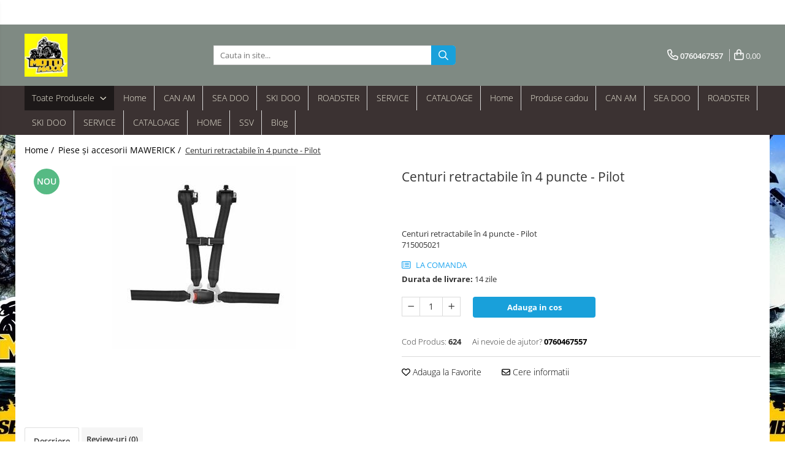

--- FILE ---
content_type: text/html; charset=UTF-8
request_url: https://www.motomaxx.ro/piese-mawerik/centuri-retractabile-%C3%AEn-4-puncte-pilot.html
body_size: 28723
content:
<!DOCTYPE html>

<html lang="ro-ro">

	<head>
		<meta charset="UTF-8">

		<script src="https://gomagcdn.ro/themes/fashion/js/lazysizes.min.js?v=10211316-4.243" async=""></script>

		<script>
			function g_js(callbk){typeof callbk === 'function' ? window.addEventListener("DOMContentLoaded", callbk, false) : false;}
		</script>

		
		<style>
			/*body.loading{overflow:hidden;}
			body.loading #wrapper{opacity: 0;visibility: hidden;}
			body #wrapper{opacity: 1;visibility: visible;transition:all .1s ease-out;}*/

			.main-header .main-menu{min-height:43px;}
			.-g-hide{visibility:hidden;opacity:0;}

					</style>
		
		<link rel="preconnect" href="https://gomagcdn.ro"><link rel="dns-prefetch" href="https://fonts.googleapis.com" /><link rel="dns-prefetch" href="https://fonts.gstatic.com" /><link rel="dns-prefetch" href="https://www.facebook.com" /><link rel="dns-prefetch" href="https://www.google-analytics.com" />

					<link rel="preload" as="image" href="https://gomagcdn.ro/domains/motomaxx.ro/files/product/large/nbnb.jpg-785-1723.jpg"   >
		
		<link rel="preload" href="https://gomagcdn.ro/themes/fashion/js/plugins.js?v=10211316-4.243" as="script">

		
					<link rel="preload" href="https://www.motomaxx.ro/theme/default.js?v=4-62169990264" as="script">
				
		<link rel="preload" href="https://gomagcdn.ro/themes/fashion/js/dev.js?v=10211316-4.243" as="script">

		
					<link rel="stylesheet" href="https://gomagcdn.ro/themes/fashion/css/main-min.css?v=10211316-4.243-1" data-values='{"blockScripts": "1"}'>
		
					<link rel="stylesheet" href="https://www.motomaxx.ro/theme/default.css?v=4-62169990264">
		
						<link rel="stylesheet" href="https://gomagcdn.ro/themes/fashion/css/dev-style.css?v=10211316-4.243-1">
		
		
		
		<link rel="alternate" hreflang="x-default" href="https://www.motomaxx.ro/piese-mawerik/centuri-retractabile-în-4-puncte-pilot.html">
							
		<meta name="expires" content="never">
		<meta name="revisit-after" content="1 days">
					<meta name="author" content="Gomag">
				<title>Centuri retractabile în 4 puncte - Pilot</title>


					<meta name="robots" content="index,follow" />
						
		<meta name="description" content="Centuri retractabile în 4 puncte - Pilot">
		<meta class="viewport" name="viewport" content="width=device-width, initial-scale=1.0, user-scalable=no">
							<meta property="og:description" content="Centuri retractabile în 4 puncte - Pilot  715005021"/>
							<meta property="og:image" content="https://gomagcdn.ro/domains/motomaxx.ro/files/product/large/nbnb.jpg-785-1723.jpg"/>
															<link rel="canonical" href="https://www.motomaxx.ro/piese-mawerik/centuri-retractabile-în-4-puncte-pilot.html" />
			<meta property="og:url" content="https://www.motomaxx.ro/piese-mawerik/centuri-retractabile-în-4-puncte-pilot.html"/>
						
		<meta name="distribution" content="Global">
		<meta name="owner" content="www.motomaxx.ro">
		<meta name="publisher" content="www.motomaxx.ro">
		<meta name="rating" content="General">
		<meta name="copyright" content="Copyright www.motomaxx.ro 2026. All rights reserved">
		<link rel="search" href="https://www.motomaxx.ro/opensearch.ro.xml" type="application/opensearchdescription+xml" title="Cautare"/>

		
							<script src="https://gomagcdn.ro/themes/fashion/js/jquery-2.1.4.min.js"></script>
			<script defer src="https://gomagcdn.ro/themes/fashion/js/jquery.autocomplete.js?v=20181023"></script>
			<script src="https://gomagcdn.ro/themes/fashion/js/gomag.config.js?v=10211316-4.243"></script>
			<script src="https://gomagcdn.ro/themes/fashion/js/gomag.js?v=10211316-4.243"></script>
		
													<!-- Google Analytics -->
	<script>
	(function(i,s,o,g,r,a,m){i['GoogleAnalyticsObject']=r;i[r]=i[r]||function(){
	(i[r].q=i[r].q||[]).push(arguments)},i[r].l=1*new Date();a=s.createElement(o),
	m=s.getElementsByTagName(o)[0];a.async=1;a.src=g;m.parentNode.insertBefore(a,m)
	})(window,document,'script','//www.google-analytics.com/analytics.js','ga');
	ga('create', 'UA-128570216-1', 'auto');  // Replace with your property ID.
			ga('send', 'pageview');
		</script>
	<script>
		$(document).ready(function(){
			
			$.Gomag.bind('Order/Checkout/Submit', function(data)
			{
				window.ga=window.ga||function(){(ga.q=ga.q||[]).push(arguments)};
				ga('send', 'event', 'Buton', 'Click', 'Finalizeaza_Comanda');
			});
		})
	</script>
	<script>
		$(document).ready(function(){
			
			$.Gomag.bind('Product/Add/To/Cart/After', function(eventResponse, properties)
			{
				
				window.ga=window.ga||function(){(ga.q=ga.q||[]).push(arguments)};
				ga('send', 'event', 'Buton', 'Click', 'Adauga_Cos');
			});
		})
	</script>
<!-- End Google Analytics --><script>
function gmsc(name, value)
{
	if(value != undefined && value)
	{
		var expires = new Date();
		expires.setTime(expires.getTime() + parseInt(3600*24*1000*90));
		document.cookie = encodeURIComponent(name) + "=" + encodeURIComponent(value) + '; expires='+ expires.toUTCString() + "; path=/";
	}
}
let gmqs = window.location.search;
let gmup = new URLSearchParams(gmqs);
gmsc('g_sc', gmup.get('shop_campaign'));
gmsc('shop_utm_campaign', gmup.get('utm_campaign'));
gmsc('shop_utm_medium', gmup.get('utm_medium'));
gmsc('shop_utm_source', gmup.get('utm_source'));
</script>					
		
	</head>

	<body class="" style="background: url(https://gomagcdn.ro/domains/motomaxx.ro/files/background/fundal5408.jpg) top center repeat;">

		<script >
			function _addCss(url, attribute, value, loaded){
				var _s = document.createElement('link');
				_s.rel = 'stylesheet';
				_s.href = url;
				_s.type = 'text/css';
				if(attribute)
				{
					_s.setAttribute(attribute, value)
				}
				if(loaded){
					_s.onload = function(){
						var dom = document.getElementsByTagName('body')[0];
						//dom.classList.remove('loading');
					}
				}
				var _st = document.getElementsByTagName('link')[0];
				_st.parentNode.insertBefore(_s, _st);
			}
			//_addCss('https://fonts.googleapis.com/css2?family=Open+Sans:ital,wght@0,300;0,400;0,600;0,700;1,300;1,400&display=swap');
			_addCss('https://gomagcdn.ro/themes/_fonts/Open-Sans.css');

		</script>
		<script>
				/*setTimeout(
				  function()
				  {
				   document.getElementsByTagName('body')[0].classList.remove('loading');
				  }, 1000);*/
		</script>
							
		
		<div id="wrapper">
			<!-- BLOCK:fcdcde2ff4d55fff524ba6beb2a2e260 start -->
<div id="_cartSummary" class="hide"></div>

<script >
	$(document).ready(function() {

		$(document).on('keypress', '.-g-input-loader', function(){
			$(this).addClass('-g-input-loading');
		})

		$.Gomag.bind('Product/Add/To/Cart/After', function(eventResponse, properties)
		{
									var data = JSON.parse(properties.data);
			$('.q-cart').html(data.quantity);
			if(parseFloat(data.quantity) > 0)
			{
				$('.q-cart').removeClass('hide');
			}
			else
			{
				$('.q-cart').addClass('hide');
			}
			$('.cartPrice').html(data.subtotal + ' ' + data.currency);
			$('.cartProductCount').html(data.quantity);


		})
		$('#_cartSummary').on('updateCart', function(event, cart) {
			var t = $(this);

			$.get('https://www.motomaxx.ro/cart-update', {
				cart: cart
			}, function(data) {

				$('.q-cart').html(data.quantity);
				if(parseFloat(data.quantity) > 0)
				{
					$('.q-cart').removeClass('hide');
				}
				else
				{
					$('.q-cart').addClass('hide');
				}
				$('.cartPrice').html(data.subtotal + ' ' + data.currency);
				$('.cartProductCount').html(data.quantity);
			}, 'json');
			window.ga = window.ga || function() {
				(ga.q = ga.q || []).push(arguments)
			};
			ga('send', 'event', 'Buton', 'Click', 'Adauga_Cos');
		});

		if(window.gtag_report_conversion) {
			$(document).on("click", 'li.phone-m', function() {
				var phoneNo = $('li.phone-m').children( "a").attr('href');
				gtag_report_conversion(phoneNo);
			});

		}

	});
</script>



<header class="main-header container-bg clearfix" data-block="headerBlock">
	<div class="discount-tape container-h full -g-hide" id="_gomagHellobar">
<style>
.discount-tape{position: relative;width:100%;padding:0;text-align:center;font-size:14px;overflow: hidden;z-index:99;}
.discount-tape a{color: #fff;}
.Gomag-HelloBar{padding:10px;}
@media screen and (max-width: 767px){.discount-tape{font-size:13px;}}
</style>
<div class="Gomag-HelloBar" style="background: #13a8c2;color: #fff;">
	<a href="http://epc.brp.com/Index.aspx?lang=E&s1=145810e4-040b-431d-be78-7c68d6518974" rel="nofollow" style="color: #fff;">
		GASESTE-TI PIESA  / BRP PARTS CATALOG
			</a>
	</div>
<div class="clear"></div>
</div>

		
	<div class="top-head-bg container-h full">

		<div class="top-head container-h">
			<div class="row">
				<div class="col-md-3 col-sm-3 col-xs-5 logo-h">
					
	<a href="https://www.motomaxx.ro" id="logo" data-pageId="2">
		<img src="https://gomagcdn.ro/domains/motomaxx/files/files/images/maxxx.jpg" fetchpriority="high" class="img-responsive" alt="motomaxx" title="motomaxx" width="200" height="50" style="width:auto;">
	</a>
				</div>
				<div class="col-md-4 col-sm-4 col-xs-7 main search-form-box">
					
<form name="search-form" class="search-form" action="https://www.motomaxx.ro/produse" id="_searchFormMainHeader">

	<input id="_autocompleteSearchMainHeader" name="c" class="input-placeholder -g-input-loader" type="text" placeholder="Cauta in site..." aria-label="Search"  value="">
	<button id="_doSearch" class="search-button" aria-hidden="true">
		<i class="fa fa-search" aria-hidden="true"></i>
	</button>

				<script >
			$(document).ready(function() {

				$('#_autocompleteSearchMainHeader').autocomplete({
					serviceUrl: 'https://www.motomaxx.ro/autocomplete',
					minChars: 2,
					deferRequestBy: 700,
					appendTo: '#_searchFormMainHeader',
					width: parseInt($('#_doSearch').offset().left) - parseInt($('#_autocompleteSearchMainHeader').offset().left),
					formatResult: function(suggestion, currentValue) {
						return suggestion.value;
					},
					onSelect: function(suggestion) {
						$(this).val(suggestion.data);
					},
					onSearchComplete: function(suggestion) {
						$(this).removeClass('-g-input-loading');
					}
				});
				$(document).on('click', '#_doSearch', function(e){
					e.preventDefault();
					if($('#_autocompleteSearchMainHeader').val() != '')
					{
						$('#_searchFormMainHeader').submit();
					}
				})
			});
		</script>
	

</form>
				</div>
				<div class="col-md-5 col-sm-5 acount-section">
					
<ul>
	<li class="search-m hide">
		<a href="#" class="-g-no-url" aria-label="Cauta in site..." data-pageId="">
			<i class="fa fa-search search-open" aria-hidden="true"></i>
			<i style="display:none" class="fa fa-times search-close" aria-hidden="true"></i>
		</a>
	</li>
	<li class="-g-user-icon -g-user-icon-empty">
			
	</li>
	
				<li class="contact-header">
			<a href="tel:0760467557" aria-label="Contacteaza-ne" data-pageId="3">
				<i class="fa fa-phone" aria-hidden="true"></i>
								<span>0760467557</span>
			</a>
		</li>
			<li class="wishlist-header hide">
		<a href="https://www.motomaxx.ro/wishlist" aria-label="Wishlist" data-pageId="28">
			<span class="-g-wishlist-product-count -g-hide"></span>
			<i class="fa fa-heart-o" aria-hidden="true"></i>
			<span class="">Favorite</span>
		</a>
	</li>
	<li class="cart-header-btn cart">
		<a class="cart-drop _showCartHeader" href="https://www.motomaxx.ro/cos-de-cumparaturi" aria-label="Cos de cumparaturi">
			<span class="q-cart hide">0</span>
			<i class="fa fa-shopping-bag" aria-hidden="true"></i>
			<span class="count cartPrice">0,00
				
			</span>
		</a>
					<div class="cart-dd  _cartShow cart-closed"></div>
			</li>

	</ul>

	<script>
		$(document).ready(function() {
			//Cart
							$('.cart').mouseenter(function() {
					$.Gomag.showCartSummary('div._cartShow');
				}).mouseleave(function() {
					$.Gomag.hideCartSummary('div._cartShow');
					$('div._cartShow').removeClass('cart-open');
				});
						$(document).on('click', '.dropdown-toggle', function() {
				window.location = $(this).attr('href');
			})
		})
	</script>

				</div>
			</div>
		</div>
	</div>


<div id="navigation">
	<nav id="main-menu" class="main-menu container-h full clearfix">
		<a href="#" class="menu-trg -g-no-url" title="Produse">
			<span>&nbsp;</span>
		</a>
		
<div class="container-h nav-menu-hh clearfix">

	<!-- BASE MENU -->
	<ul class="
			nav-menu base-menu
			
			
		">

		<li class="all-product-button menu-drop">
			<a class="" href="#mm-2">Toate Produsele <i class="fa fa-angle-down"></i></a>
			<div class="menu-dd">
				

	<ul class="FH">
			
		<li class="ifDrop __GomagMM ">
								<a
						href="https://www.motomaxx.ro/anvelope"
						class="    "
						rel="  "
						
						title="Anvelope / Cauciuc"
						data-Gomag=''
						data-block-name="mainMenuD0"  data-block="mainMenuD" data-pageId= "96">
												<span class="list">Anvelope / Cauciuc</span>
					</a>
				
		</li>
		
		<li class="ifDrop __GomagMM ">
								<a
						href="https://www.motomaxx.ro/accesorii-17"
						class="    "
						rel="  "
						
						title="Accesorii CAN AM"
						data-Gomag=''
						data-block-name="mainMenuD0"  data-block="mainMenuD" data-pageId= "96">
												<span class="list">Accesorii CAN AM</span>
					</a>
				
		</li>
		
		<li class="ifDrop __GomagMM ">
								<a
						href="https://www.motomaxx.ro/accesorii-recuperare"
						class="    "
						rel="  "
						
						title="Accesorii Recuperare"
						data-Gomag=''
						data-block-name="mainMenuD0"  data-block="mainMenuD" data-pageId= "96">
												<span class="list">Accesorii Recuperare</span>
					</a>
				
		</li>
		
		<li class="ifDrop __GomagMM ">
								<a
						href="https://www.motomaxx.ro/atv-2025"
						class="    "
						rel="  "
						
						title="ATV 2025"
						data-Gomag=''
						data-block-name="mainMenuD0"  data-block="mainMenuD" data-pageId= "96">
												<span class="list">ATV 2025</span>
					</a>
				
		</li>
		
		<li class="ifDrop __GomagMM ">
							<a
					href="https://www.motomaxx.ro/atv-uri-can-am"
					class="  "
					rel="  "
					
					title="ATV-uri CAN-AM"
					data-Gomag=''
					data-block-name="mainMenuD0"
					data-pageId= "96"
					data-block="mainMenuD">
											<span class="list">ATV-uri CAN-AM</span>
						<i class="fa fa-angle-right"></i>
				</a>

										<ul class="drop-list clearfix w100">
															<li class="image">
																	</li>
																																						<li class="fl">
										<div class="col">
											<p class="title">
												<a
												href="https://www.motomaxx.ro/cam-am-atv"
												class="title    "
												rel="  "
												
												title="Outlander"
												data-Gomag=''
												data-block-name="mainMenuD1"
												data-block="mainMenuD"
												data-pageId= "96"
												>
																										Outlander
												</a>
											</p>
																						
										</div>
									</li>
																																<li class="fl">
										<div class="col">
											<p class="title">
												<a
												href="https://www.motomaxx.ro/renegade"
												class="title    "
												rel="  "
												
												title="Renegade"
												data-Gomag=''
												data-block-name="mainMenuD1"
												data-block="mainMenuD"
												data-pageId= "96"
												>
																										Renegade
												</a>
											</p>
																						
										</div>
									</li>
																																<li class="fl">
										<div class="col">
											<p class="title">
												<a
												href="https://www.motomaxx.ro/youth"
												class="title    "
												rel="  "
												
												title="Youth"
												data-Gomag=''
												data-block-name="mainMenuD1"
												data-block="mainMenuD"
												data-pageId= "96"
												>
																										Youth
												</a>
											</p>
																						
										</div>
									</li>
																													</ul>
									
		</li>
		
		<li class="ifDrop __GomagMM ">
							<a
					href="https://www.motomaxx.ro/can-am-ssv"
					class="  "
					rel="  "
					
					title="Can-Am SSV"
					data-Gomag=''
					data-block-name="mainMenuD0"
					data-pageId= "96"
					data-block="mainMenuD">
											<span class="list">Can-Am SSV</span>
						<i class="fa fa-angle-right"></i>
				</a>

										<ul class="drop-list clearfix w100">
															<li class="image">
																	</li>
																																						<li class="fl">
										<div class="col">
											<p class="title">
												<a
												href="https://www.motomaxx.ro/maverick-sport"
												class="title    "
												rel="  "
												
												title="Maverick Sport"
												data-Gomag=''
												data-block-name="mainMenuD1"
												data-block="mainMenuD"
												data-pageId= "96"
												>
																										Maverick Sport
												</a>
											</p>
																						
										</div>
									</li>
																																<li class="fl">
										<div class="col">
											<p class="title">
												<a
												href="https://www.motomaxx.ro/maverick-trail"
												class="title    "
												rel="  "
												
												title="Maverick Trail"
												data-Gomag=''
												data-block-name="mainMenuD1"
												data-block="mainMenuD"
												data-pageId= "96"
												>
																										Maverick Trail
												</a>
											</p>
																						
										</div>
									</li>
																																<li class="fl">
										<div class="col">
											<p class="title">
												<a
												href="https://www.motomaxx.ro/maverick-x3"
												class="title    "
												rel="  "
												
												title="Maverick X3"
												data-Gomag=''
												data-block-name="mainMenuD1"
												data-block="mainMenuD"
												data-pageId= "96"
												>
																										Maverick X3
												</a>
											</p>
																						
										</div>
									</li>
																																<li class="fl">
										<div class="col">
											<p class="title">
												<a
												href="https://www.motomaxx.ro/traxter"
												class="title    "
												rel="  "
												
												title="Traxter"
												data-Gomag=''
												data-block-name="mainMenuD1"
												data-block="mainMenuD"
												data-pageId= "96"
												>
																										Traxter
												</a>
											</p>
																						
										</div>
									</li>
																													</ul>
									
		</li>
		
		<li class="ifDrop __GomagMM ">
								<a
						href="https://www.motomaxx.ro/accesorii"
						class="    "
						rel="  "
						
						title="Echipamente"
						data-Gomag=''
						data-block-name="mainMenuD0"  data-block="mainMenuD" data-pageId= "96">
												<span class="list">Echipamente</span>
					</a>
				
		</li>
		
		<li class="ifDrop __GomagMM ">
								<a
						href="https://www.motomaxx.ro/echipamnete-atelier"
						class="    "
						rel="  "
						
						title="ECHIPAMENTE ATELIER"
						data-Gomag=''
						data-block-name="mainMenuD0"  data-block="mainMenuD" data-pageId= "96">
												<span class="list">ECHIPAMENTE ATELIER</span>
					</a>
				
		</li>
		
		<li class="ifDrop __GomagMM ">
								<a
						href="https://www.motomaxx.ro/grafica-60"
						class="    "
						rel="  "
						
						title="GRAFICA"
						data-Gomag=''
						data-block-name="mainMenuD0"  data-block="mainMenuD" data-pageId= "96">
												<span class="list">GRAFICA</span>
					</a>
				
		</li>
		
		<li class="ifDrop __GomagMM ">
							<a
					href="https://www.motomaxx.ro/intretinere"
					class="  "
					rel="  "
					
					title="Intretinere"
					data-Gomag=''
					data-block-name="mainMenuD0"
					data-pageId= "96"
					data-block="mainMenuD">
											<span class="list">Intretinere</span>
						<i class="fa fa-angle-right"></i>
				</a>

										<ul class="drop-list clearfix w100">
															<li class="image">
																	</li>
																																						<li class="fl">
										<div class="col">
											<p class="title">
												<a
												href="https://www.motomaxx.ro/antigel"
												class="title    "
												rel="  "
												
												title="Antigel"
												data-Gomag=''
												data-block-name="mainMenuD1"
												data-block="mainMenuD"
												data-pageId= "96"
												>
																										Antigel
												</a>
											</p>
																						
										</div>
									</li>
																																<li class="fl">
										<div class="col">
											<p class="title">
												<a
												href="https://www.motomaxx.ro/filtru-aer"
												class="title    "
												rel="  "
												
												title="Filtru Aer"
												data-Gomag=''
												data-block-name="mainMenuD1"
												data-block="mainMenuD"
												data-pageId= "96"
												>
																										Filtru Aer
												</a>
											</p>
																						
										</div>
									</li>
																																<li class="fl">
										<div class="col">
											<p class="title">
												<a
												href="https://www.motomaxx.ro/filtru-benzina"
												class="title    "
												rel="  "
												
												title="Filtru Benzina"
												data-Gomag=''
												data-block-name="mainMenuD1"
												data-block="mainMenuD"
												data-pageId= "96"
												>
																										Filtru Benzina
												</a>
											</p>
																						
										</div>
									</li>
																																<li class="fl">
										<div class="col">
											<p class="title">
												<a
												href="https://www.motomaxx.ro/filtru-ulei"
												class="title    "
												rel="  "
												
												title="Filtru Ulei"
												data-Gomag=''
												data-block-name="mainMenuD1"
												data-block="mainMenuD"
												data-pageId= "96"
												>
																										Filtru Ulei
												</a>
											</p>
																						
										</div>
									</li>
																																<li class="fl">
										<div class="col">
											<p class="title">
												<a
												href="https://www.motomaxx.ro/uleiuri"
												class="title    "
												rel="  "
												
												title="Uleiuri"
												data-Gomag=''
												data-block-name="mainMenuD1"
												data-block="mainMenuD"
												data-pageId= "96"
												>
																										Uleiuri
												</a>
											</p>
																						
										</div>
									</li>
																													</ul>
									
		</li>
		
		<li class="ifDrop __GomagMM ">
							<a
					href="https://www.motomaxx.ro/iron-baltic-90"
					class="  "
					rel="  "
					
					title="IRON BALTIC"
					data-Gomag=''
					data-block-name="mainMenuD0"
					data-pageId= "96"
					data-block="mainMenuD">
											<span class="list">IRON BALTIC</span>
						<i class="fa fa-angle-right"></i>
				</a>

										<ul class="drop-list clearfix w100">
															<li class="image">
																	</li>
																																						<li class="fl">
										<div class="col">
											<p class="title">
												<a
												href="https://www.motomaxx.ro/scuturi-iron-baltic"
												class="title    "
												rel="  "
												
												title="SCUTURI IRON BALTIC"
												data-Gomag=''
												data-block-name="mainMenuD1"
												data-block="mainMenuD"
												data-pageId= "96"
												>
																										SCUTURI IRON BALTIC
												</a>
											</p>
																						
										</div>
									</li>
																													</ul>
									
		</li>
		
		<li class="ifDrop __GomagMM ">
							<a
					href="https://www.motomaxx.ro/jante"
					class="  "
					rel="  "
					
					title="JANTE"
					data-Gomag=''
					data-block-name="mainMenuD0"
					data-pageId= "96"
					data-block="mainMenuD">
											<span class="list">JANTE</span>
						<i class="fa fa-angle-right"></i>
				</a>

										<ul class="drop-list clearfix w100">
															<li class="image">
																	</li>
																																						<li class="fl">
										<div class="col">
											<p class="title">
												<a
												href="https://www.motomaxx.ro/jante-ice-tech"
												class="title    "
												rel="  "
												
												title="Jante ICE TECH"
												data-Gomag=''
												data-block-name="mainMenuD1"
												data-block="mainMenuD"
												data-pageId= "96"
												>
																										Jante ICE TECH
												</a>
											</p>
																						
										</div>
									</li>
																																<li class="fl">
										<div class="col">
											<p class="title">
												<a
												href="https://www.motomaxx.ro/jante-can-am-oem"
												class="title    "
												rel="  "
												
												title="Jante Can Am OEM"
												data-Gomag=''
												data-block-name="mainMenuD1"
												data-block="mainMenuD"
												data-pageId= "96"
												>
																										Jante Can Am OEM
												</a>
											</p>
																						
										</div>
									</li>
																													</ul>
									
		</li>
		
		<li class="ifDrop __GomagMM ">
								<a
						href="https://www.motomaxx.ro/jay-parts"
						class="    "
						rel="  "
						
						title="JAY PARTS"
						data-Gomag=''
						data-block-name="mainMenuD0"  data-block="mainMenuD" data-pageId= "96">
												<span class="list">JAY PARTS</span>
					</a>
				
		</li>
		
		<li class="ifDrop __GomagMM ">
								<a
						href="https://www.motomaxx.ro/jetpilot"
						class="    "
						rel="  "
						
						title="JETPILOT"
						data-Gomag=''
						data-block-name="mainMenuD0"  data-block="mainMenuD" data-pageId= "96">
												<span class="list">JETPILOT</span>
					</a>
				
		</li>
		
		<li class="ifDrop __GomagMM ">
								<a
						href="https://www.motomaxx.ro/motociclete-electrica-can-am-2025"
						class="    "
						rel="  "
						
						title="Motociclete Electrice Can Am 2025"
						data-Gomag=''
						data-block-name="mainMenuD0"  data-block="mainMenuD" data-pageId= "96">
												<span class="list">Motociclete Electrice Can Am 2025</span>
					</a>
				
		</li>
		
		<li class="ifDrop __GomagMM ">
								<a
						href="https://www.motomaxx.ro/piese-sea-doo"
						class="    "
						rel="  "
						
						title="Piese  si Accesorii SEA DOO"
						data-Gomag=''
						data-block-name="mainMenuD0"  data-block="mainMenuD" data-pageId= "96">
												<span class="list">Piese  si Accesorii SEA DOO</span>
					</a>
				
		</li>
		
		<li class="ifDrop __GomagMM ">
							<a
					href="https://www.motomaxx.ro/piese-de-schimb"
					class="  "
					rel="  "
					
					title="Piese CAN AM"
					data-Gomag=''
					data-block-name="mainMenuD0"
					data-pageId= "96"
					data-block="mainMenuD">
											<span class="list">Piese CAN AM</span>
						<i class="fa fa-angle-right"></i>
				</a>

										<ul class="drop-list clearfix w60">
															<li class="image">
																			<a
											href=""
											 target="_self"
											 class = "banner_toate"
											>
												<img class="img-responsive" src="https://gomagcdn.ro/domains/motomaxx.ro/files/banner/manufacturer-logo-can-am.png7773.jpg" alt="Piese CAN AM" loading="lazy">
										</a>
																	</li>
																																						<li class="fl">
										<div class="col">
											<p class="title">
												<a
												href="https://www.motomaxx.ro/carene-componente-sasiu"
												class="title    "
												rel="  "
												
												title="CARENE"
												data-Gomag=''
												data-block-name="mainMenuD1"
												data-block="mainMenuD"
												data-pageId= "96"
												>
																										CARENE
												</a>
											</p>
																						
										</div>
									</li>
																																<li class="fl">
										<div class="col">
											<p class="title">
												<a
												href="https://www.motomaxx.ro/cutie-viteze"
												class="title    "
												rel="  "
												
												title="CUTIE VITEZE"
												data-Gomag=''
												data-block-name="mainMenuD1"
												data-block="mainMenuD"
												data-pageId= "96"
												>
																										CUTIE VITEZE
												</a>
											</p>
																						
										</div>
									</li>
																																<li class="fl">
										<div class="col">
											<p class="title">
												<a
												href="https://www.motomaxx.ro/diferențial-spate"
												class="title    "
												rel="  "
												
												title="DIFERENȚIAL SPATE"
												data-Gomag=''
												data-block-name="mainMenuD1"
												data-block="mainMenuD"
												data-pageId= "96"
												>
																										DIFERENȚIAL SPATE
												</a>
											</p>
																						
										</div>
									</li>
																																<li class="fl">
										<div class="col">
											<p class="title">
												<a
												href="https://www.motomaxx.ro/directie"
												class="title    "
												rel="  "
												
												title="DIRECTIE"
												data-Gomag=''
												data-block-name="mainMenuD1"
												data-block="mainMenuD"
												data-pageId= "96"
												>
																										DIRECTIE
												</a>
											</p>
																						
										</div>
									</li>
																																<li class="fl">
										<div class="col">
											<p class="title">
												<a
												href="https://www.motomaxx.ro/distributie"
												class="title    "
												rel="  "
												
												title="DISTRIBUTIE"
												data-Gomag=''
												data-block-name="mainMenuD1"
												data-block="mainMenuD"
												data-pageId= "96"
												>
																										DISTRIBUTIE
												</a>
											</p>
																						
										</div>
									</li>
																																<li class="fl">
										<div class="col">
											<p class="title">
												<a
												href="https://www.motomaxx.ro/elecrice"
												class="title    "
												rel="  "
												
												title="ELECTRICE"
												data-Gomag=''
												data-block-name="mainMenuD1"
												data-block="mainMenuD"
												data-pageId= "96"
												>
																										ELECTRICE
												</a>
											</p>
																						
										</div>
									</li>
																																<li class="fl">
										<div class="col">
											<p class="title">
												<a
												href="https://www.motomaxx.ro/garnituri"
												class="title    "
												rel="  "
												
												title="GARNITURI"
												data-Gomag=''
												data-block-name="mainMenuD1"
												data-block="mainMenuD"
												data-pageId= "96"
												>
																										GARNITURI
												</a>
											</p>
																						
										</div>
									</li>
																																<li class="fl">
										<div class="col">
											<p class="title">
												<a
												href="https://www.motomaxx.ro/motor"
												class="title    "
												rel="  "
												
												title="MOTOR"
												data-Gomag=''
												data-block-name="mainMenuD1"
												data-block="mainMenuD"
												data-pageId= "96"
												>
																										MOTOR
												</a>
											</p>
																						
										</div>
									</li>
																																<li class="fl">
										<div class="col">
											<p class="title">
												<a
												href="https://www.motomaxx.ro/racire-motor"
												class="title    "
												rel="  "
												
												title="RACIRE MOTOR"
												data-Gomag=''
												data-block-name="mainMenuD1"
												data-block="mainMenuD"
												data-pageId= "96"
												>
																										RACIRE MOTOR
												</a>
											</p>
																						
										</div>
									</li>
																																<li class="fl">
										<div class="col">
											<p class="title">
												<a
												href="https://www.motomaxx.ro/sistem-franare"
												class="title    "
												rel="  "
												
												title="SISTEM FRANARE"
												data-Gomag=''
												data-block-name="mainMenuD1"
												data-block="mainMenuD"
												data-pageId= "96"
												>
																										SISTEM FRANARE
												</a>
											</p>
																						
										</div>
									</li>
																																<li class="fl">
										<div class="col">
											<p class="title">
												<a
												href="https://www.motomaxx.ro/suspensie-fata"
												class="title    "
												rel="  "
												
												title="SUSPENSIE FATA"
												data-Gomag=''
												data-block-name="mainMenuD1"
												data-block="mainMenuD"
												data-pageId= "96"
												>
																										SUSPENSIE FATA
												</a>
											</p>
																						
										</div>
									</li>
																																<li class="fl">
										<div class="col">
											<p class="title">
												<a
												href="https://www.motomaxx.ro/suspensie-spate-g1"
												class="title    "
												rel="  "
												
												title="SUSPENSIE SPATE G1"
												data-Gomag=''
												data-block-name="mainMenuD1"
												data-block="mainMenuD"
												data-pageId= "96"
												>
																										SUSPENSIE SPATE G1
												</a>
											</p>
																						
										</div>
									</li>
																																<li class="fl">
										<div class="col">
											<p class="title">
												<a
												href="https://www.motomaxx.ro/suspensie-spate-g2"
												class="title    "
												rel="  "
												
												title="SUSPENSIE SPATE G2"
												data-Gomag=''
												data-block-name="mainMenuD1"
												data-block="mainMenuD"
												data-pageId= "96"
												>
																										SUSPENSIE SPATE G2
												</a>
											</p>
																						
										</div>
									</li>
																																<li class="fl">
										<div class="col">
											<p class="title">
												<a
												href="https://www.motomaxx.ro/tractiune-fata"
												class="title    "
												rel="  "
												
												title="TRACTIUNE FATA"
												data-Gomag=''
												data-block-name="mainMenuD1"
												data-block="mainMenuD"
												data-pageId= "96"
												>
																										TRACTIUNE FATA
												</a>
											</p>
																						
										</div>
									</li>
																																<li class="fl">
										<div class="col">
											<p class="title">
												<a
												href="https://www.motomaxx.ro/transmisie"
												class="title    "
												rel="  "
												
												title="TRANSMISIE"
												data-Gomag=''
												data-block-name="mainMenuD1"
												data-block="mainMenuD"
												data-pageId= "96"
												>
																										TRANSMISIE
												</a>
											</p>
																						
										</div>
									</li>
																																<li class="fl">
										<div class="col">
											<p class="title">
												<a
												href="https://www.motomaxx.ro/cardan"
												class="title    "
												rel="  "
												
												title="TRANSMISIE SPATE"
												data-Gomag=''
												data-block-name="mainMenuD1"
												data-block="mainMenuD"
												data-pageId= "96"
												>
																										TRANSMISIE SPATE
												</a>
											</p>
																																															<a
														href="https://www.motomaxx.ro/cardan-spate"
														rel="  "
														
														title="CARDAN SPATE"
														class="    "
														data-Gomag=''
														data-block-name="mainMenuD2"
														data-block="mainMenuD"
														data-pageId=""
													>
																												<i class="fa fa-angle-right"></i>
														<span>CARDAN SPATE</span>
													</a>
																									<a
														href="https://www.motomaxx.ro/tractiune-spate"
														rel="  "
														
														title="TRACTIUNE SPATE"
														class="    "
														data-Gomag=''
														data-block-name="mainMenuD2"
														data-block="mainMenuD"
														data-pageId=""
													>
																												<i class="fa fa-angle-right"></i>
														<span>TRACTIUNE SPATE</span>
													</a>
																							
										</div>
									</li>
																													</ul>
									
		</li>
		
		<li class="ifDrop __GomagMM ">
								<a
						href="https://www.motomaxx.ro/piese-spyder"
						class="    "
						rel="  "
						
						title="Piese SPYDER"
						data-Gomag=''
						data-block-name="mainMenuD0"  data-block="mainMenuD" data-pageId= "96">
												<span class="list">Piese SPYDER</span>
					</a>
				
		</li>
		
		<li class="ifDrop __GomagMM ">
							<a
					href="https://www.motomaxx.ro/piese-mawerik"
					class="  "
					rel="  "
					
					title="Piese și accesorii MAWERICK"
					data-Gomag=''
					data-block-name="mainMenuD0"
					data-pageId= "96"
					data-block="mainMenuD">
											<span class="list">Piese și accesorii MAWERICK</span>
						<i class="fa fa-angle-right"></i>
				</a>

										<ul class="drop-list clearfix w100">
															<li class="image">
																	</li>
																																						<li class="fl">
										<div class="col">
											<p class="title">
												<a
												href="https://www.motomaxx.ro/accesorii-maverick"
												class="title    "
												rel="  "
												
												title="Accesorii Maverick"
												data-Gomag=''
												data-block-name="mainMenuD1"
												data-block="mainMenuD"
												data-pageId= "96"
												>
																										Accesorii Maverick
												</a>
											</p>
																						
										</div>
									</li>
																																<li class="fl">
										<div class="col">
											<p class="title">
												<a
												href="https://www.motomaxx.ro/piese-maverick"
												class="title    "
												rel="  "
												
												title="Piese Maverick"
												data-Gomag=''
												data-block-name="mainMenuD1"
												data-block="mainMenuD"
												data-pageId= "96"
												>
																										Piese Maverick
												</a>
											</p>
																						
										</div>
									</li>
																													</ul>
									
		</li>
		
		<li class="ifDrop __GomagMM ">
								<a
						href="https://www.motomaxx.ro/potectii-aluminiu"
						class="    "
						rel="  "
						
						title="POTECTII ALUMINIU"
						data-Gomag=''
						data-block-name="mainMenuD0"  data-block="mainMenuD" data-pageId= "96">
												<span class="list">POTECTII ALUMINIU</span>
					</a>
				
		</li>
		
		<li class="ifDrop __GomagMM ">
								<a
						href="https://www.motomaxx.ro/produse-nautice-sea-doo"
						class="    "
						rel="  "
						
						title="PRODUSE  NAUTICE SEA DOO"
						data-Gomag=''
						data-block-name="mainMenuD0"  data-block="mainMenuD" data-pageId= "96">
												<span class="list">PRODUSE  NAUTICE SEA DOO</span>
					</a>
				
		</li>
		
		<li class="ifDrop __GomagMM ">
							<a
					href="https://www.motomaxx.ro/produse-rjwc"
					class="  "
					rel="  "
					
					title="Produse RJWC"
					data-Gomag=''
					data-block-name="mainMenuD0"
					data-pageId= "96"
					data-block="mainMenuD">
											<span class="list">Produse RJWC</span>
						<i class="fa fa-angle-right"></i>
				</a>

										<ul class="drop-list clearfix w100">
															<li class="image">
																	</li>
																																						<li class="fl">
										<div class="col">
											<p class="title">
												<a
												href="https://www.motomaxx.ro/lumini-neutrino"
												class="title    "
												rel="  "
												
												title="Lumini Neutrino"
												data-Gomag=''
												data-block-name="mainMenuD1"
												data-block="mainMenuD"
												data-pageId= "96"
												>
																										Lumini Neutrino
												</a>
											</p>
																						
										</div>
									</li>
																																<li class="fl">
										<div class="col">
											<p class="title">
												<a
												href="https://www.motomaxx.ro/accesorii-rjwc"
												class="title    "
												rel="  "
												
												title="Accesorii RJWC"
												data-Gomag=''
												data-block-name="mainMenuD1"
												data-block="mainMenuD"
												data-pageId= "96"
												>
																										Accesorii RJWC
												</a>
											</p>
																						
										</div>
									</li>
																													</ul>
									
		</li>
		
		<li class="ifDrop __GomagMM ">
								<a
						href="https://www.motomaxx.ro/proiectoare-led-premium"
						class="    "
						rel="  "
						
						title="PROIECTOARE LED PREMIUM"
						data-Gomag=''
						data-block-name="mainMenuD0"  data-block="mainMenuD" data-pageId= "96">
												<span class="list">PROIECTOARE LED PREMIUM</span>
					</a>
				
		</li>
		
		<li class="ifDrop __GomagMM ">
								<a
						href="https://www.motomaxx.ro/promotionale"
						class="    "
						rel="  "
						
						title="Promotionale"
						data-Gomag=''
						data-block-name="mainMenuD0"  data-block="mainMenuD" data-pageId= "96">
												<span class="list">Promotionale</span>
					</a>
				
		</li>
		
		<li class="ifDrop __GomagMM ">
								<a
						href="https://www.motomaxx.ro/sea-doo-59"
						class="    "
						rel="  "
						
						title="SEA DOO"
						data-Gomag=''
						data-block-name="mainMenuD0"  data-block="mainMenuD" data-pageId= "96">
												<span class="list">SEA DOO</span>
					</a>
				
		</li>
		
		<li class="ifDrop __GomagMM ">
								<a
						href="https://www.motomaxx.ro/senile-apache"
						class="    "
						rel="  "
						
						title="Senile APACHE"
						data-Gomag=''
						data-block-name="mainMenuD0"  data-block="mainMenuD" data-pageId= "96">
												<span class="list">Senile APACHE</span>
					</a>
				
		</li>
		
		<li class="ifDrop __GomagMM ">
							<a
					href="https://www.motomaxx.ro/ski-doo-42"
					class="  "
					rel="  "
					
					title="SKI DOO"
					data-Gomag=''
					data-block-name="mainMenuD0"
					data-pageId= "96"
					data-block="mainMenuD">
											<span class="list">SKI DOO</span>
						<i class="fa fa-angle-right"></i>
				</a>

										<ul class="drop-list clearfix w100">
															<li class="image">
																	</li>
																																						<li class="fl">
										<div class="col">
											<p class="title">
												<a
												href="https://www.motomaxx.ro/accesorii-ski-doo-43"
												class="title    "
												rel="  "
												
												title="Accesorii Ski Doo"
												data-Gomag=''
												data-block-name="mainMenuD1"
												data-block="mainMenuD"
												data-pageId= "96"
												>
																										Accesorii Ski Doo
												</a>
											</p>
																																															<a
														href="https://www.motomaxx.ro/genți-și-cutii-snowmobil-ski-doo"
														rel="  "
														
														title="Genți și cutii snowmobil Ski-Doo"
														class="    "
														data-Gomag=''
														data-block-name="mainMenuD2"
														data-block="mainMenuD"
														data-pageId=""
													>
																												<i class="fa fa-angle-right"></i>
														<span>Genți și cutii snowmobil Ski-Doo</span>
													</a>
																									<a
														href="https://www.motomaxx.ro/piese-și-consumabile-snowmobile"
														rel="  "
														
														title="Piese și consumabile snowmobile"
														class="    "
														data-Gomag=''
														data-block-name="mainMenuD2"
														data-block="mainMenuD"
														data-pageId=""
													>
																												<i class="fa fa-angle-right"></i>
														<span>Piese și consumabile snowmobile</span>
													</a>
																									<a
														href="https://www.motomaxx.ro/accesorii-ski-doo"
														rel="  "
														
														title="Protecții snowmobile Ski Doo"
														class="    "
														data-Gomag=''
														data-block-name="mainMenuD2"
														data-block="mainMenuD"
														data-pageId=""
													>
																												<i class="fa fa-angle-right"></i>
														<span>Protecții snowmobile Ski Doo</span>
													</a>
																							
										</div>
									</li>
																																<li class="fl">
										<div class="col">
											<p class="title">
												<a
												href="https://www.motomaxx.ro/piese-ski-doo"
												class="title    "
												rel="  "
												
												title="Piese SKI DOO"
												data-Gomag=''
												data-block-name="mainMenuD1"
												data-block="mainMenuD"
												data-pageId= "96"
												>
																										Piese SKI DOO
												</a>
											</p>
																						
										</div>
									</li>
																																<li class="fl">
										<div class="col">
											<p class="title">
												<a
												href="https://www.motomaxx.ro/snowmobile"
												class="title    "
												rel="  "
												
												title="Snowmobile"
												data-Gomag=''
												data-block-name="mainMenuD1"
												data-block="mainMenuD"
												data-pageId= "96"
												>
																										Snowmobile
												</a>
											</p>
																						
										</div>
									</li>
																													</ul>
									
		</li>
		
		<li class="ifDrop __GomagMM ">
								<a
						href="https://www.motomaxx.ro/snowmobile-2025"
						class="    "
						rel="  "
						
						title="SNOWMOBILE 2025"
						data-Gomag=''
						data-block-name="mainMenuD0"  data-block="mainMenuD" data-pageId= "96">
												<span class="list">SNOWMOBILE 2025</span>
					</a>
				
		</li>
		
		<li class="ifDrop __GomagMM ">
							<a
					href="https://www.motomaxx.ro/spinera"
					class="  "
					rel="  "
					
					title="SPINERA"
					data-Gomag=''
					data-block-name="mainMenuD0"
					data-pageId= "96"
					data-block="mainMenuD">
											<span class="list">SPINERA</span>
						<i class="fa fa-angle-right"></i>
				</a>

										<ul class="drop-list clearfix w100">
															<li class="image">
																	</li>
																																						<li class="fl">
										<div class="col">
											<p class="title">
												<a
												href="https://www.motomaxx.ro/colac"
												class="title    "
												rel="  "
												
												title="Colac"
												data-Gomag=''
												data-block-name="mainMenuD1"
												data-block="mainMenuD"
												data-pageId= "96"
												>
																										Colac
												</a>
											</p>
																																															<a
														href="https://www.motomaxx.ro/1-persoana"
														rel="  "
														
														title="1 persoana"
														class="    "
														data-Gomag=''
														data-block-name="mainMenuD2"
														data-block="mainMenuD"
														data-pageId=""
													>
																												<i class="fa fa-angle-right"></i>
														<span>1 persoana</span>
													</a>
																									<a
														href="https://www.motomaxx.ro/2-persoane"
														rel="  "
														
														title="2 persoane"
														class="    "
														data-Gomag=''
														data-block-name="mainMenuD2"
														data-block="mainMenuD"
														data-pageId=""
													>
																												<i class="fa fa-angle-right"></i>
														<span>2 persoane</span>
													</a>
																									<a
														href="https://www.motomaxx.ro/3-persoane"
														rel="  "
														
														title="3+ persoane"
														class="    "
														data-Gomag=''
														data-block-name="mainMenuD2"
														data-block="mainMenuD"
														data-pageId=""
													>
																												<i class="fa fa-angle-right"></i>
														<span>3+ persoane</span>
													</a>
																							
										</div>
									</li>
																																<li class="fl">
										<div class="col">
											<p class="title">
												<a
												href="https://www.motomaxx.ro/paddle-boards"
												class="title    "
												rel="  "
												
												title="Paddle boards / SUP"
												data-Gomag=''
												data-block-name="mainMenuD1"
												data-block="mainMenuD"
												data-pageId= "96"
												>
																										Paddle boards / SUP
												</a>
											</p>
																						
										</div>
									</li>
																																<li class="fl">
										<div class="col">
											<p class="title">
												<a
												href="https://www.motomaxx.ro/kayak"
												class="title    "
												rel="  "
												
												title="KAYAK"
												data-Gomag=''
												data-block-name="mainMenuD1"
												data-block="mainMenuD"
												data-pageId= "96"
												>
																										KAYAK
												</a>
											</p>
																						
										</div>
									</li>
																													</ul>
									
		</li>
		
		<li class="ifDrop __GomagMM ">
								<a
						href="https://www.motomaxx.ro/spyder"
						class="    "
						rel="  "
						
						title="SPYDER"
						data-Gomag=''
						data-block-name="mainMenuD0"  data-block="mainMenuD" data-pageId= "96">
												<span class="list">SPYDER</span>
					</a>
				
		</li>
		
		<li class="ifDrop __GomagMM ">
								<a
						href="https://www.motomaxx.ro/ssv-2025"
						class="    "
						rel="  "
						
						title="SSV 2025"
						data-Gomag=''
						data-block-name="mainMenuD0"  data-block="mainMenuD" data-pageId= "96">
												<span class="list">SSV 2025</span>
					</a>
				
		</li>
		
		<li class="ifDrop __GomagMM ">
								<a
						href="https://www.motomaxx.ro/tobe-hmf"
						class="    "
						rel="  "
						
						title="Tobe HMF"
						data-Gomag=''
						data-block-name="mainMenuD0"  data-block="mainMenuD" data-pageId= "96">
												<span class="list">Tobe HMF</span>
					</a>
				
		</li>
				</ul>
			</div>
		</li>

		

	
		<li class="menu-drop __GomagSM   ">

			<a
				href="https://www.motomaxx.ro/"
				rel="  "
				
				title="Home"
				data-Gomag=''
				data-block="mainMenuD"
				data-pageId= "2"
				class=" "
			>
								Home
							</a>
					</li>
	
		<li class="menu-drop __GomagSM   ">

			<a
				href="https://www.motomaxx.ro/can-am-85"
				rel="  "
				
				title="CAN AM"
				data-Gomag=''
				data-block="mainMenuD"
				data-pageId= "85"
				class=" "
			>
								CAN AM
							</a>
					</li>
	
		<li class="menu-drop __GomagSM   ">

			<a
				href="https://www.motomaxx.ro/sea-doo"
				rel="  "
				
				title="SEA DOO"
				data-Gomag=''
				data-block="mainMenuD"
				data-pageId= "86"
				class=" "
			>
								SEA DOO
							</a>
					</li>
	
		<li class="menu-drop __GomagSM   ">

			<a
				href="https://www.motomaxx.ro/ski-doo"
				rel="  "
				
				title="SKI DOO"
				data-Gomag=''
				data-block="mainMenuD"
				data-pageId= "88"
				class=" "
			>
								SKI DOO
							</a>
					</li>
	
		<li class="menu-drop __GomagSM   ">

			<a
				href="https://www.motomaxx.ro/roadster"
				rel="  "
				
				title="ROADSTER"
				data-Gomag=''
				data-block="mainMenuD"
				data-pageId= "87"
				class=" "
			>
								ROADSTER
							</a>
					</li>
	
		<li class="menu-drop __GomagSM   ">

			<a
				href="https://www.motomaxx.ro/service"
				rel="  "
				
				title="SERVICE"
				data-Gomag=''
				data-block="mainMenuD"
				data-pageId= "89"
				class=" "
			>
								SERVICE
							</a>
					</li>
	
		<li class="menu-drop __GomagSM   ">

			<a
				href="https://www.motomaxx.ro/cataloage"
				rel="  "
				
				title="CATALOAGE"
				data-Gomag=''
				data-block="mainMenuD"
				data-pageId= "90"
				class=" "
			>
								CATALOAGE
							</a>
					</li>
	
		<li class="menu-drop __GomagSM   ">

			<a
				href="https://www.motomaxx.ro/"
				rel="  "
				
				title="Home"
				data-Gomag=''
				data-block="mainMenuD"
				data-pageId= "2"
				class=" "
			>
								Home
							</a>
					</li>
	
		<li class="menu-drop __GomagSM   ">

			<a
				href="https://www.motomaxx.ro/produse-cadou"
				rel="  "
				
				title="Produse cadou"
				data-Gomag=''
				data-block="mainMenuD"
				data-pageId= "58"
				class=" "
			>
								Produse cadou
							</a>
					</li>
	
		<li class="menu-drop __GomagSM   ">

			<a
				href="https://www.motomaxx.ro/can-am-85"
				rel="  "
				
				title="CAN AM"
				data-Gomag=''
				data-block="mainMenuD"
				data-pageId= "85"
				class=" "
			>
								CAN AM
							</a>
					</li>
	
		<li class="menu-drop __GomagSM   ">

			<a
				href="https://www.motomaxx.ro/sea-doo"
				rel="  "
				
				title="SEA DOO"
				data-Gomag=''
				data-block="mainMenuD"
				data-pageId= "86"
				class=" "
			>
								SEA DOO
							</a>
					</li>
	
		<li class="menu-drop __GomagSM   ">

			<a
				href="https://www.motomaxx.ro/roadster"
				rel="  "
				
				title="ROADSTER"
				data-Gomag=''
				data-block="mainMenuD"
				data-pageId= "87"
				class=" "
			>
								ROADSTER
							</a>
					</li>
	
		<li class="menu-drop __GomagSM   ">

			<a
				href="https://www.motomaxx.ro/ski-doo"
				rel="  "
				
				title="SKI DOO"
				data-Gomag=''
				data-block="mainMenuD"
				data-pageId= "88"
				class=" "
			>
								SKI DOO
							</a>
					</li>
	
		<li class="menu-drop __GomagSM   ">

			<a
				href="https://www.motomaxx.ro/service"
				rel="  "
				
				title="SERVICE"
				data-Gomag=''
				data-block="mainMenuD"
				data-pageId= "89"
				class=" "
			>
								SERVICE
							</a>
					</li>
	
		<li class="menu-drop __GomagSM   ">

			<a
				href="https://www.motomaxx.ro/cataloage"
				rel="  "
				
				title="CATALOAGE"
				data-Gomag=''
				data-block="mainMenuD"
				data-pageId= "90"
				class=" "
			>
								CATALOAGE
							</a>
					</li>
	
		<li class="menu-drop __GomagSM   ">

			<a
				href="https://www.motomaxx.ro/home"
				rel="  "
				
				title="HOME"
				data-Gomag=''
				data-block="mainMenuD"
				data-pageId= "91"
				class=" "
			>
								HOME
							</a>
					</li>
	
		<li class="menu-drop __GomagSM   ">

			<a
				href="https://www.motomaxx.ro/can-am-ssv-122"
				rel="  "
				
				title="SSV"
				data-Gomag=''
				data-block="mainMenuD"
				data-pageId= "122"
				class=" "
			>
								SSV
							</a>
					</li>
	
		<li class="menu-drop __GomagSM   ">

			<a
				href="https://www.motomaxx.ro/blog"
				rel="  "
				
				title="Blog"
				data-Gomag=''
				data-block="mainMenuD"
				data-pageId= "102"
				class=" "
			>
								Blog
							</a>
					</li>
	
	</ul> <!-- end of BASE MENU -->

</div>
		<ul class="mobile-icon fr">

							<li class="phone-m">
					<a href="tel:0760467557" title="Contacteaza-ne">
												<i class="fa fa-phone" aria-hidden="true"></i>
					</a>
				</li>
									<li class="user-m -g-user-icon -g-user-icon-empty">
			</li>
			<li class="wishlist-header-m hide">
				<a href="https://www.motomaxx.ro/wishlist">
					<span class="-g-wishlist-product-count"></span>
					<i class="fa fa-heart-o" aria-hidden="true"></i>

				</a>
			</li>
			<li class="cart-m">
				<a href="https://www.motomaxx.ro/cos-de-cumparaturi">
					<span class="q-cart hide">0</span>
					<i class="fa fa-shopping-bag" aria-hidden="true"></i>
				</a>
			</li>
			<li class="search-m">
				<a href="#" class="-g-no-url" aria-label="Cauta in site...">
					<i class="fa fa-search search-open" aria-hidden="true"></i>
					<i style="display:none" class="fa fa-times search-close" aria-hidden="true"></i>
				</a>
			</li>
					</ul>
	</nav>
	<!-- end main-nav -->

	<div style="display:none" class="search-form-box search-toggle">
		<form name="search-form" class="search-form" action="https://www.motomaxx.ro/produse" id="_searchFormMobileToggle">
			<input id="_autocompleteSearchMobileToggle" name="c" class="input-placeholder -g-input-loader" type="text" autofocus="autofocus" value="" placeholder="Cauta in site..." aria-label="Search">
			<button id="_doSearchMobile" class="search-button" aria-hidden="true">
				<i class="fa fa-search" aria-hidden="true"></i>
			</button>

										<script >
					$(document).ready(function() {
						$('#_autocompleteSearchMobileToggle').autocomplete({
							serviceUrl: 'https://www.motomaxx.ro/autocomplete',
							minChars: 2,
							deferRequestBy: 700,
							appendTo: '#_searchFormMobileToggle',
							width: parseInt($('#_doSearchMobile').offset().left) - parseInt($('#_autocompleteSearchMobileToggle').offset().left),
							formatResult: function(suggestion, currentValue) {
								return suggestion.value;
							},
							onSelect: function(suggestion) {
								$(this).val(suggestion.data);
							},
							onSearchComplete: function(suggestion) {
								$(this).removeClass('-g-input-loading');
							}
						});

						$(document).on('click', '#_doSearchMobile', function(e){
							e.preventDefault();
							if($('#_autocompleteSearchMobileToggle').val() != '')
							{
								$('#_searchFormMobileToggle').submit();
							}
						})
					});
				</script>
			
		</form>
	</div>
</div>

</header>
<!-- end main-header --><!-- BLOCK:fcdcde2ff4d55fff524ba6beb2a2e260 end -->
			
<script >
	$.Gomag.bind('Product/Add/To/Cart/Validate', function(response, isValid)
	{
		$($GomagConfig.versionAttributesName).removeClass('versionAttributeError');

		if($($GomagConfig.versionAttributesSelectSelector).length && !$($GomagConfig.versionAttributesSelectSelector).val())
		{

			if ($($GomagConfig.versionAttributesHolder).position().top < jQuery(window).scrollTop()){
				//scroll up
				 $([document.documentElement, document.body]).animate({
					scrollTop: $($GomagConfig.versionAttributesHolder).offset().top - 55
				}, 1000, function() {
					$($GomagConfig.versionAttributesName).addClass('versionAttributeError');
				});
			}
			else if ($($GomagConfig.versionAttributesHolder).position().top + $($GomagConfig.versionAttributesHolder).height() >
				$(window).scrollTop() + (
					window.innerHeight || document.documentElement.clientHeight
				)) {
				//scroll down
				$('html,body').animate({
					scrollTop: $($GomagConfig.versionAttributesHolder).position().top - (window.innerHeight || document.documentElement.clientHeight) + $($GomagConfig.versionAttributesHolder).height() -55 }, 1000, function() {
					$($GomagConfig.versionAttributesName).addClass('versionAttributeError');
				}
				);
			}
			else{
				$($GomagConfig.versionAttributesName).addClass('versionAttributeError');
			}

			isValid.noError = false;
		}
		if($($GomagConfig.versionAttributesSelector).length && !$('.'+$GomagConfig.versionAttributesActiveSelectorClass).length)
		{

			if ($($GomagConfig.versionAttributesHolder).position().top < jQuery(window).scrollTop()){
				//scroll up
				 $([document.documentElement, document.body]).animate({
					scrollTop: $($GomagConfig.versionAttributesHolder).offset().top - 55
				}, 1000, function() {
					$($GomagConfig.versionAttributesName).addClass('versionAttributeError');
				});
			}
			else if ($($GomagConfig.versionAttributesHolder).position().top + $($GomagConfig.versionAttributesHolder).height() >
				$(window).scrollTop() + (
					window.innerHeight || document.documentElement.clientHeight
				)) {
				//scroll down
				$('html,body').animate({
					scrollTop: $($GomagConfig.versionAttributesHolder).position().top - (window.innerHeight || document.documentElement.clientHeight) + $($GomagConfig.versionAttributesHolder).height() -55 }, 1000, function() {
					$($GomagConfig.versionAttributesName).addClass('versionAttributeError');
				}
				);
			}
			else{
				$($GomagConfig.versionAttributesName).addClass('versionAttributeError');
			}

			isValid.noError = false;
		}
	});
	$.Gomag.bind('Page/Load', function removeSelectedVersionAttributes(response, settings) {
		/* remove selection for versions */
		if((settings.doNotSelectVersion != undefined && settings.doNotSelectVersion === true) && $($GomagConfig.versionAttributesSelector).length && !settings.reloadPageOnVersionClick) {
			$($GomagConfig.versionAttributesSelector).removeClass($GomagConfig.versionAttributesActiveSelectorClass);
		}

		if((settings.doNotSelectVersion != undefined && settings.doNotSelectVersion === true) && $($GomagConfig.versionAttributesSelectSelector).length) {
			var selected = settings.reloadPageOnVersionClick != undefined && settings.reloadPageOnVersionClick ? '' : 'selected="selected"';

			$($GomagConfig.versionAttributesSelectSelector).prepend('<option value="" ' + selected + '>Selectati</option>');
		}
	});
	$(document).ready(function() {
		function is_touch_device2() {
			return (('ontouchstart' in window) || (navigator.MaxTouchPoints > 0) || (navigator.msMaxTouchPoints > 0));
		};

		
		$.Gomag.bind('Product/Details/After/Ajax/Load', function(e, payload)
		{
			let reinit = payload.reinit;
			let response = payload.response;

			if(reinit){
				$('.thumb-h:not(.horizontal):not(.vertical)').insertBefore('.vertical-slide-img');

				var hasThumb = $('.thumb-sld').length > 0;

				$('.prod-lg-sld:not(.disabled)').slick({
					slidesToShow: 1,
					slidesToScroll: 1,
					//arrows: false,
					fade: true,
					//cssEase: 'linear',
					dots: true,
					infinite: false,
					draggable: false,
					dots: true,
					//adaptiveHeight: true,
					asNavFor: hasThumb ? '.thumb-sld' : null
				/*}).on('afterChange', function(event, slick, currentSlide, nextSlide){
					if($( window ).width() > 800 ){

						$('.zoomContainer').remove();
						$('#img_0').removeData('elevateZoom');
						var source = $('#img_'+currentSlide).attr('data-src');
						var fullImage = $('#img_'+currentSlide).attr('data-full-image');
						$('.swaped-image').attr({
							//src:source,
							"data-zoom-image":fullImage
						});
						$('.zoomWindowContainer div').stop().css("background-image","url("+ fullImage +")");
						$("#img_"+currentSlide).elevateZoom({responsive: true});
					}*/
				});

				if($( window ).width() < 767 ){
					$('.prod-lg-sld.disabled').slick({
						slidesToShow: 1,
						slidesToScroll: 1,
						fade: true,
						dots: true,
						infinite: false,
						draggable: false,
						dots: true,
					});
				}

				$('.prod-lg-sld.slick-slider').slick('resize');

				//PRODUCT THUMB SLD
				if ($('.thumb-h.horizontal').length){
					$('.thumb-sld').slick({
						vertical: false,
						slidesToShow: 6,
						slidesToScroll: 1,
						asNavFor: '.prod-lg-sld',
						dots: false,
						infinite: false,
						//centerMode: true,
						focusOnSelect: true
					});
				} else if ($('.thumb-h').length) {
					$('.thumb-sld').slick({
						vertical: true,
						slidesToShow: 4,
						slidesToScroll: 1,
						asNavFor: '.prod-lg-sld',
						dots: false,
						infinite: false,
						draggable: false,
						swipe: false,
						//adaptiveHeight: true,
						//centerMode: true,
						focusOnSelect: true
					});
				}

				if($.Gomag.isMobile()){
					$($GomagConfig.bannerDesktop).remove()
					$($GomagConfig.bannerMobile).removeClass('hideSlide');
				} else {
					$($GomagConfig.bannerMobile).remove()
					$($GomagConfig.bannerDesktop).removeClass('hideSlide');
				}
			}

			$.Gomag.trigger('Product/Details/After/Ajax/Load/Complete', {'response':response});
		});

		$.Gomag.bind('Product/Details/After/Ajax/Response', function(e, payload)
		{
			let response = payload.response;
			let data = payload.data;
			let reinitSlider = false;

			if (response.title) {
				let $content = $('<div>').html(response.title);
				let title = $($GomagConfig.detailsProductTopHolder).find($GomagConfig.detailsProductTitleHolder).find('.title > span');
				let newTitle = $content.find('.title > span');
				if(title.text().trim().replace(/\s+/g, ' ') != newTitle.text().trim().replace(/\s+/g, ' ')){
					$.Gomag.fadeReplace(title,newTitle);
				}

				let brand = $($GomagConfig.detailsProductTopHolder).find($GomagConfig.detailsProductTitleHolder).find('.brand-detail');
				let newBrand = $content.find('.brand-detail');
				if(brand.text().trim().replace(/\s+/g, ' ') != newBrand.text().trim().replace(/\s+/g, ' ')){
					$.Gomag.fadeReplace(brand,newBrand);
				}

				let review = $($GomagConfig.detailsProductTopHolder).find($GomagConfig.detailsProductTitleHolder).find('.__reviewTitle');
				let newReview = $content.find('.__reviewTitle');
				if(review.text().trim().replace(/\s+/g, ' ') != newReview.text().trim().replace(/\s+/g, ' ')){
					$.Gomag.fadeReplace(review,newReview);
				}
			}

			if (response.images) {
				let $content = $('<div>').html(response.images);
				var imagesHolder = $($GomagConfig.detailsProductTopHolder).find($GomagConfig.detailsProductImagesHolder);
				var images = [];
				imagesHolder.find('img').each(function() {
					var dataSrc = $(this).attr('data-src');
					if (dataSrc) {
						images.push(dataSrc);
					}
				});

				var newImages = [];
				$content.find('img').each(function() {
					var dataSrc = $(this).attr('data-src');
					if (dataSrc) {
						newImages.push(dataSrc);
					}
				});

				if(!$content.find('.thumb-h.horizontal').length && imagesHolder.find('.thumb-h.horizontal').length){
					$content.find('.thumb-h').addClass('horizontal');
				}
				
				const newTop  = $content.find('.product-icon-box:not(.bottom)').first();
				const oldTop  = imagesHolder.find('.product-icon-box:not(.bottom)').first();

				if (newTop.length && oldTop.length && (newTop.prop('outerHTML') !== oldTop.prop('outerHTML'))) {
					oldTop.replaceWith(newTop.clone());
				}
				
				const newBottom = $content.find('.product-icon-box.bottom').first();
				const oldBottom = imagesHolder.find('.product-icon-box.bottom').first();

				if (newBottom.length && oldBottom.length && (newBottom.prop('outerHTML') !== oldBottom.prop('outerHTML'))) {
					oldBottom.replaceWith(newBottom.clone());
				}

				if (images.length !== newImages.length || images.some((val, i) => val !== newImages[i])) {
					$.Gomag.fadeReplace($($GomagConfig.detailsProductTopHolder).find($GomagConfig.detailsProductImagesHolder), $content.html());
					reinitSlider = true;
				}
			}

			if (response.details) {
				let $content = $('<div>').html(response.details);
				$content.find('.stock-limit').hide();
				function replaceDetails(content){
					$($GomagConfig.detailsProductTopHolder).find($GomagConfig.detailsProductDetailsHolder).html(content);
				}

				if($content.find('.__shippingPriceTemplate').length && $($GomagConfig.detailsProductTopHolder).find('.__shippingPriceTemplate').length){
					$content.find('.__shippingPriceTemplate').replaceWith($($GomagConfig.detailsProductTopHolder).find('.__shippingPriceTemplate'));
					$($GomagConfig.detailsProductTopHolder).find('.__shippingPriceTemplate').slideDown(100);
				} else if (!$content.find('.__shippingPriceTemplate').length && $($GomagConfig.detailsProductTopHolder).find('.__shippingPriceTemplate').length){
					$($GomagConfig.detailsProductTopHolder).find('.__shippingPriceTemplate').slideUp(100);
				}

				if($content.find('.btn-flstockAlertBTN').length && !$($GomagConfig.detailsProductTopHolder).find('.btn-flstockAlertBTN').length || !$content.find('.btn-flstockAlertBTN').length && $($GomagConfig.detailsProductTopHolder).find('.btn-flstockAlertBTN').length){
					$.Gomag.fadeReplace($($GomagConfig.detailsProductTopHolder).find('.add-section'), $content.find('.add-section').clone().html());
					setTimeout(function(){
						replaceDetails($content.html());
					}, 500)
				} else if ($content.find('.-g-empty-add-section').length && $($GomagConfig.detailsProductTopHolder).find('.add-section').length) {
					$($GomagConfig.detailsProductTopHolder).find('.add-section').slideUp(100, function() {
						replaceDetails($content.html());
					});
				} else if($($GomagConfig.detailsProductTopHolder).find('.-g-empty-add-section').length && $content.find('.add-section').length){
					$($GomagConfig.detailsProductTopHolder).find('.-g-empty-add-section').replaceWith($content.find('.add-section').clone().hide());
					$($GomagConfig.detailsProductTopHolder).find('.add-section').slideDown(100, function() {
						replaceDetails($content.html());
					});
				} else {
					replaceDetails($content.html());
				}

			}

			$.Gomag.trigger('Product/Details/After/Ajax/Load', {'properties':data, 'response':response, 'reinit':reinitSlider});
		});

	});
</script>


<div class="container-h container-bg product-page-holder ">

	
<div class="breadcrumbs-default breadcrumbs-default-product clearfix -g-breadcrumbs-container">
  <ol>
    <li>
      <a href="https://www.motomaxx.ro/">Home&nbsp;/&nbsp;</a>
    </li>
        		<li>
		  <a href="https://www.motomaxx.ro/piese-mawerik">Piese și accesorii MAWERICK&nbsp;/&nbsp;</a>
		</li>
		        <li class="active">Centuri retractabile în 4 puncte - Pilot</li>
  </ol>
</div>
<!-- breadcrumbs-default -->

	

	<div id="-g-product-page-before"></div>

	<div id="product-page">

		
<div class="container-h product-top -g-product-785" data-product-id="785">

	<div class="row -g-product-row-box">
		<div class="detail-title col-sm-6 pull-right -g-product-title">
			
<div class="go-back-icon">
	<a href="https://www.motomaxx.ro/piese-mawerik">
		<i class="fa fa-arrow-left" aria-hidden="true"></i>
	</a>
</div>

<h1 class="title">
		<span>

		Centuri retractabile în 4 puncte - Pilot
		
	</span>
</h1>


<div class="__reviewTitle">
	
					
</div>		</div>
		<div class="detail-slider-holder col-sm-6 -g-product-images">
			

<div class="vertical-slider-box">
    <div class="vertical-slider-pager-h">

		
		<div class="vertical-slide-img">
			<ul class="prod-lg-sld ">
																													
				
									<li>
						<a href="https://gomagcdn.ro/domains/motomaxx.ro/files/product/original/nbnb.jpg-785-1723.jpg" data-fancybox="prod-gallery" data-base-class="detail-layout" data-caption="Centuri retractabile în 4 puncte - Pilot" class="__retargetingImageThumbSelector"  title="Centuri retractabile în 4 puncte - Pilot">
															<img
									id="img_0"
									data-id="785"
									class="img-responsive"
									src="https://gomagcdn.ro/domains/motomaxx.ro/files/product/large/nbnb.jpg-785-1723.jpg"
																			fetchpriority="high"
																		data-src="https://gomagcdn.ro/domains/motomaxx.ro/files/product/large/nbnb.jpg-785-1723.jpg"
									alt="Centuri retractabile în 4 puncte - Pilot [1]"
									title="Centuri retractabile în 4 puncte - Pilot [1]"
									width="700" height="700"
								>
							
																				</a>
					</li>
											</ul>

			<div class="product-icon-box product-icon-box-785">
													
									<span class="icon new  ">nou</span>
							</div>
			<div class="product-icon-box bottom product-icon-bottom-box-785">

							</div>
		</div>

		    </div>
</div>

<div class="clear"></div>
<div class="detail-share" style="text-align: center;">

            </div>
		</div>
		<div class="col-sm-6 detail-prod-attr pull-right -g-product-details">
			
<script >
  $(window).load(function() {
    setTimeout(function() {
      if ($($GomagConfig.detailsProductPriceBox + '785').hasClass('-g-hide')) {
        $($GomagConfig.detailsProductPriceBox + '785').removeClass('-g-hide');
      }
		if ($($GomagConfig.detailsDiscountIcon + '785').hasClass('hide')) {
			$($GomagConfig.detailsDiscountIcon + '785').removeClass('hide');
		}
	}, 3000);
  });
</script>


<script >
	$(document).ready(function(){
		$.Gomag.bind('Product/Disable/AddToCart', function addToCartDisababled(){
			$('.add2cart').addClass($GomagConfig.addToCartDisababled);
		})

		$('.-g-base-price-info').hover(function(){
			$('.-g-base-price-info-text').addClass('visible');
		}, function(){
			$('.-g-base-price-info-text').removeClass('visible');
		})

		$('.-g-prp-price-info').hover(function(){
			$('.-g-prp-price-info-text').addClass('visible');
		}, function(){
			$('.-g-prp-price-info-text').removeClass('visible');
		})
	})
</script>


<style>
	.detail-price .-g-prp-display{display: block;font-size:.85em!important;text-decoration:none;margin-bottom:3px;}
    .-g-prp-display .bPrice{display:inline-block;vertical-align:middle;}
    .-g-prp-display .icon-info{display:block;}
    .-g-base-price-info, .-g-prp-price-info{display:inline-block;vertical-align:middle;position: relative;margin-top: -3px;margin-left: 3px;}
    .-g-prp-price-info{margin-top: 0;margin-left: 0;}
    .detail-price s:not(.-g-prp-display) .-g-base-price-info{display:none;}
	.-g-base-price-info-text, .-g-prp-price-info-text{
		position: absolute;
		top: 25px;
		left: -100px;
		width: 200px;
		padding: 10px;
		font-family: "Open Sans",sans-serif;
		font-size:12px;
		color: #000;
		line-height:1.1;
		text-align: center;
		border-radius: 2px;
		background: #5d5d5d;
		opacity: 0;
		visibility: hidden;
		background: #fff;
		box-shadow: 0 2px 18px 0 rgb(0 0 0 / 15%);
		transition: all 0.3s cubic-bezier(0.9,0,0.2,0.99);
		z-index: 9;
	}
	.-g-base-price-info-text.visible, .-g-prp-price-info-text.visible{visibility: visible; opacity: 1;}
</style>
<span class="detail-price text-main -g-product-price-box-785 -g-hide " data-block="DetailsPrice" data-product-id="785">

			<input type="hidden" id="productBasePrice" value="1692.9800"/>
		<input type="hidden" id="productFinalPrice" value="1692.9800"/>
		<input type="hidden" id="productCurrency" value="Lei"/>
		<input type="hidden" id="productVat" value="21"/>
		
		<s>
			
			
			<span class="-g-base-price-info">
				<svg class="icon-info" fill="#00000095" xmlns="http://www.w3.org/2000/svg" viewBox="0 0 48 48" width="18" height="18"><path d="M 24 4 C 12.972066 4 4 12.972074 4 24 C 4 35.027926 12.972066 44 24 44 C 35.027934 44 44 35.027926 44 24 C 44 12.972074 35.027934 4 24 4 z M 24 7 C 33.406615 7 41 14.593391 41 24 C 41 33.406609 33.406615 41 24 41 C 14.593385 41 7 33.406609 7 24 C 7 14.593391 14.593385 7 24 7 z M 24 14 A 2 2 0 0 0 24 18 A 2 2 0 0 0 24 14 z M 23.976562 20.978516 A 1.50015 1.50015 0 0 0 22.5 22.5 L 22.5 33.5 A 1.50015 1.50015 0 1 0 25.5 33.5 L 25.5 22.5 A 1.50015 1.50015 0 0 0 23.976562 20.978516 z"/></svg>
				<span class="-g-base-price-info-text -g-base-price-info-text-785"></span>
			</span>
			

		</s>

		
		

		<span class="fPrice -g-product-final-price-785">
			1.692,98
			Lei
		</span>



		
		<span class="-g-product-details-um -g-product-um-785 hide"></span>

		
		
		
		<span id="_countDown_785" class="_countDownTimer -g-product-count-down-785"></span>

							</span>


<div class="detail-product-atributes" data-product-id = "785">
				<div class="short-description">
			<div>
				Centuri retractabile &icirc;n 4 puncte - Pilot<br />
715005021
			</div>
			
					</div>
	
	</div>

<div class="detail-product-atributes" data-product-id = "785">
	<div class="prod-attr-h -g-version-attribute-holder">
		
	</div>

	
						<span class="stock-status on-order -g-product-stock-status-785" data-initialstock="999999" >
				<i class="fa fa-list-alt" aria-hidden="true"></i>
				La comanda
			</span>
							<p class="__shippingDeliveryTime  ">
				<b>Durata de livrare:</b>
				14 zile
			</p>
			</div>




  						<div class="clear"></div>
<div class="__shippingPriceTemplate"></div>
<script >
	$(document).ready(function() {
		$(document).on('click', '#getShippingInfo', function() {
			$.Gomag.openDefaultPopup(undefined, {
				src: 'https://www.motomaxx.ro/info-transport?type=popup',
				iframe : {css : {width : '400px'}}
			});
		});
		
		$('body').on('shippingLocationChanged', function(e, productId){
			
			$.Gomag.ajax('https://www.motomaxx.ro/ajaxGetShippingPrice', {product: productId }, 'GET', function(data){
				if(data != undefined) {
					$('.__shippingPriceTemplate').hide().html(data.shippingPriceTemplate);
					$('.__shippingPriceTemplate').slideDown(100);
				} else {
					$('.__shippingPriceTemplate').slideUp(100);
				}
			}, 'responseJSON');
		})
	});
</script>

		
		
		<div class="add-section clearfix -g-product-add-section-785">
			<div class="qty-regulator clearfix -g-product-qty-regulator-785">
				<div class="stock-limit">
					Limita stoc
				</div>
				<a href="#" class="minus qtyminus -g-no-url"  id="qtyminus" data-id="785">
					<i class="fa fa-minus" aria-hidden="true" style="font-weight: 400;"></i>
				</a>

				<input class="qty-val qty" name="quantity" id="quantity" type="text" value="1"  data-id="785">
				<input id="step_quantity" type="hidden" value="1.00">
				<input type="hidden" value="0" class="form-control" id="quantityProduct">
				<input type="hidden" value="1" class="form-control" id="orderMinimQuantity">
				<input type="hidden" value="0" class="form-control" id="productQuantity">
				<a href="#" id="qtyplus" class="plus qtyplus -g-no-url" data-id="785">
					<i class="fa fa-plus" aria-hidden="true" style="font-weight: 400;"></i>
				</a>
			</div>
			<a class="btn btn-cmd add2cart add-2-cart btn-cart custom __retargetingAddToCartSelector -g-product-add-to-cart-785 -g-no-url" onClick="$.Gomag.addToCart({'p': 785, 'l':'d'})" href="#" data-id="785" rel="nofollow">
				Adauga in cos</a>
						</div>
				      <!-- end add-section -->
	
				<script>
			$('.stock-limit').hide();
			$(document).ready(function() {
				$.Gomag.bind('User/Ajax/Data/Loaded', function(event, data) {
					if(data != undefined && data.data != undefined) {
						var responseData = data.data;
						if(responseData.itemsQuantities != undefined && responseData.itemsQuantities.hasOwnProperty('785')) {
							var cartQuantity = 0;
							$.each(responseData.itemsQuantities, function(i, v) {
								if(i == 785) {
									cartQuantity = v;
								}
							});
							if(
								$.Gomag.getEnvData().products != undefined
								&&
								$.Gomag.getEnvData().products[785] != undefined
								&&
								$.Gomag.getEnvData().products[785].hasConfigurationOptions != 1
								&&
								$.Gomag.getEnvData().products[785].stock != undefined
								&&
								cartQuantity > 0
								&&
								cartQuantity >= $.Gomag.getEnvData().products[785].stock)
							{
								if ($('.-g-product-add-to-cart-785').length != 0) {
								//if (!$('.-g-product-qty-regulator-785').hasClass('hide')) {
									$('.-g-product-qty-regulator-785').addClass('hide');
									$('.-g-product-add-to-cart-785').addClass('hide');
									$('.-g-product-add-section-785').remove();
									$('.-g-product-stock-status-785').after(
									'<span class="text-main -g-product-stock-last" style="display: inline-block;padding:0 5px; margin-bottom: 8px; font-weight: bold;"> Ultimele Bucati</span>');
									$('.-g-product-stock-status-785').parent().after(
										'<a href="#nh" class="btn btn-fl disableAddToCartButton __GomagAddToCartDisabled">Produs adaugat in cos</a>');
								//}
								}

								if($('._addPackage').length) {
									$('._addPackage').attr('onclick', null).html('Pachet indisponibil')
								}
							}
							else
							{
								$('.-g-product-qty-regulator-785').removeClass('hide');
								$('.-g-product-add-to-cart-785').removeClass('hide');
								$('.__GomagAddToCartDisabled').remove();
								if($.Gomag.getEnvData().products != undefined
								&&
								$.Gomag.getEnvData().products[785] != undefined

								&&
								$.Gomag.getEnvData().products[785].stock != undefined
								&&
								cartQuantity > 0
								&&
								cartQuantity < $.Gomag.getEnvData().products[785].stock)
								{
									var newStockQuantity = parseFloat($.Gomag.getEnvData().products[785].stock) - cartQuantity;
									newStockQuantity = newStockQuantity.toString();
									if(newStockQuantity != undefined && newStockQuantity.indexOf(".") >= 0){
										newStockQuantity = newStockQuantity.replace(/0+$/g,'');
										newStockQuantity = newStockQuantity.replace(/\.$/g,'');
									}
									$('#quantityProduct').val(newStockQuantity);
									$('#productQuantity').val(newStockQuantity);
								}
							}
						}
					}
				});
			});
		</script>
	

	<div class="clear"></div>


	

<div class="product-code dataProductId" data-block="ProductAddToCartPhoneHelp" data-product-id="785">
	<span class="code">
		<span class="-g-product-details-code-prefix">Cod Produs:</span>
		<strong>624</strong>
	</span>

		<span class="help-phone">
		<span class="-g-product-details-help-phone">Ai nevoie de ajutor?</span>
		<a href="tel:0760467557">
			<strong>0760467557</strong>
		</a>
			</span>
	
	</div>


<div class="wish-section">
			<a href="#addToWishlistPopup_785" onClick="$.Gomag.addToWishlist({'p': 785 , 'u': 'https://www.motomaxx.ro/wishlist-add?product=785' })" title="Favorite" data-name="Centuri retractabile în 4 puncte - Pilot" data-href="https://www.motomaxx.ro/wishlist-add?product=785" rel="nofollow" class="wish-btn col addToWishlist addToWishlistDefault -g-add-to-wishlist-785">
			<i class="fa fa-heart-o" aria-hidden="true"></i> Adauga la Favorite
		</a>
		
						<script >
			$.Gomag.bind('Set/Options/For/Informations', function(){

			})
		</script>
		

				<a href="#" rel="nofollow" id="info-btn" class="col -g-info-request-popup-details -g-no-url" onclick="$.Gomag.openPopupWithData('#info-btn', {iframe : {css : {width : '360px'}}, src: 'https://www.motomaxx.ro/iframe-info?loc=info&amp;id=785'});">
			<i class="fa fa-envelope-o" aria-hidden="true"></i> Cere informatii
		</a>
							</div>

		</div>
	</div>

	

</div>



<div class="clear"></div>



<div class="clear"></div>

<div class="product-bottom">
	<div class="">
		<div class="row">

			

<div class="detail-tabs col-sm-6">
        <div id="resp-tab">
          <ul class="resp-tabs-list tab-grup">
                          <li id="__showDescription">Descriere</li>
                                                                                                					<li id="_showReviewForm">
			  Review-uri <span class="__productReviewCount">(0)</span>
			</li>
							           </ul>

          <div class="resp-tabs-container regular-text tab-grup">
                          <div class="description-tab">
                <div class="_descriptionTab __showDescription">
                  
					<div class="">
                    Centuri retractabile &icirc;n 4 puncte - Pilot
<ul>
	<li>Centuri ce vă permit să vă mișcați lejer &icirc;n scaun și, &icirc;n același timp, să beneficiați pe deplin de suportul oferit de prinderea &icirc;n 4 puncte.</li>
	<li>Se prind ușor și necesită puține ajustări atunci c&acirc;nd se schimpă pasagerul cu pilotul.</li>
	<li>Compatibile: Maverick , Maverick MAX</li>
</ul>
<br />
<br />
&nbsp;
                  </div>
                  
                  				   				  

<a href="#" onclick="$.Gomag.openPopup({src: '#-g-gspr-widget', type : 'inline', modal: true});" class="product-gspr-widget-button -g-no-url">Informatii conformitate produs</a>

<div id="-g-gspr-widget" class="product-gspr-widget" style="display:none;">
	
	
		
	<div class="product-gspr-widget-header">
		<div class="product-gspr-widget-header-title">Informatii conformitate produs</div>

		<div class="product-gspr-widget-nav">
							<a href="javascript:void(0);" class="btn -g-gspr-tab -g-no-url" data-tab="safety">Siguranta produs</a>
										<a href="javascript:void(0);" class="btn -g-gspr-tab -g-no-url" data-tab="manufacturer">Informatii producator</a>
										<a href="javascript:void(0);" class="btn -g-gspr-tab -g-no-url" data-tab="person">Informatii persoana</a>
						
		</div>
	</div>

	<div class="product-gspr-widget-tabs">
				<div id="safety" class="product-gspr-widget-tab-item">
			<div class="product-gspr-widget-tab-item-title">Informatii siguranta produs</div> 
					<p>Momentan, informatiile despre siguranta produsului nu sunt disponibile.</p>
				</div>
						<div id="manufacturer" class="product-gspr-widget-tab-item">
			<div class="product-gspr-widget-tab-item-title">Informatii producator</div>
			 				<p>Momentan, informatiile despre producator nu sunt disponibile.</p>
					</div>
						<div id="person" class="product-gspr-widget-tab-item">
				<div class="product-gspr-widget-tab-item-title">Informatii persoana responsabila</div>
					<p>Momentan, informatiile despre persoana responsabila nu sunt disponibile.</p>
				</div>
					</div>
	
	<button type="button" data-fancybox-close="" class="fancybox-button fancybox-close-small" title="Close"><svg xmlns="http://www.w3.org/2000/svg" version="1" viewBox="0 0 24 24"><path d="M13 12l5-5-1-1-5 5-5-5-1 1 5 5-5 5 1 1 5-5 5 5 1-1z"></path></svg></button>
	
	<script>
		$(document).ready(function() {
		  function activateTab(tabName) {
			$(".-g-gspr-tab").removeClass("visibile");
			$(".product-gspr-widget-tab-item").removeClass("visibile");

			$("[data-tab='" + tabName + "']").addClass("visibile");
			$("#" + tabName).addClass("visibile");
		  }

		  $(".-g-gspr-tab").click(function(e) {
			e.preventDefault();
			let tabName = $(this).data("tab");
			activateTab(tabName); 
		  });

		  if ($(".-g-gspr-tab").length > 0) {
			let firstTabName = $(".-g-gspr-tab").first().data("tab");
			activateTab(firstTabName);
		  }
		});
	</script>
</div>				                  </div>
              </div>
                                                                      
            
              
              			                <div class="review-tab -g-product-review-box">
                <div class="product-comment-box">

					
<script>
	g_js(function(){
			})
</script>
<div class="new-comment-form">
	<div style="text-align: center; font-size: 15px; margin-bottom: 15px;">
		Daca doresti sa iti exprimi parerea despre acest produs poti adauga un review.
	</div>
	<div class="title-box">
		<div class="title"><span ><a id="addReview" class="btn std new-review -g-no-url" href="#" onclick="$.Gomag.openDefaultPopup('#addReview', {iframe : {css : {width : '500px'}}, src: 'https://www.motomaxx.ro/add-review?product=785'});">Scrie un review</a></span></div>
		<hr>
		
		<div class="succes-message hide" id="succesReview" style="text-align: center;">
			Review-ul a fost trimis cu succes.
		</div>
	</div>
</div>					<script >
	$.Gomag.bind('Gomag/Product/Detail/Loaded', function(responseDelay, products)
	{
		var reviewData = products.v.reviewData;
		if(reviewData) {
			$('.__reviewTitle').html(reviewData.reviewTitleHtml);
			$('.__reviewList').html(reviewData.reviewListHtml);
			$('.__productReviewCount').text('('+reviewData.reviewCount+')');
		}
	})
</script>


<div class="__reviewList">
	
</div>

															<script >
					  $(document).ready(function() {
						$(document).on('click', 'a._reviewLike', function() {
						  var reviewId = $(this).attr('data-id')
						  $.get('https://www.motomaxx.ro/ajax-helpful-review', {
							review: reviewId,
							clicked: 1
						  }, function(data) {
							if($('#_seeUseful' + reviewId).length)
							{
								$('#_seeUseful' + reviewId).html('');
								$('#_seeUseful' + reviewId).html(data);
							}
							else
							{
								$('#_addUseful' + reviewId).after('<p id="_seeUseful '+ reviewId +'">'+data+'</p>');
							}
							$('#_addUseful' + reviewId).remove();
						  }, 'json')
						});
						$(document).on('click', 'a.-g-more-reviews', function() {
							 if($(this).hasClass('-g-reviews-hidden'))
							 {
								$('.-g-review-to-hide').removeClass('hide');
								$(this).removeClass('-g-reviews-hidden').text('Vezi mai putine');
							 }
							 else
							 {
								$('.-g-review-to-hide').addClass('hide');
								$(this).addClass('-g-reviews-hidden').text('Vezi mai multe');
							 }
						});
					  });
					</script>
					

					<style>
						.comment-row-child { border-top: 1px solid #dbdbdb; padding-top: 15px;  padding-bottom: 15px; overflow: hidden; margin-left: 25px;}
					</style>
                  </div>
              </div>
			  			   			              </div>
          </div>
        </div>

		</div>
	</div>
	<div class="clear"></div>
</div>

	</div>
</div>



	<div class="container-h container-bg detail-sld-similar">
		<div class="carousel-slide">
			<div class="holder">
				<div class="title-carousel">
											<div class="title">Produse similare</div>
										<hr>
				</div>
				<div class="carousel slide-item-4">
								<div class="product-box-h ">
			

<div
		class="product-box  center  dataProductId __GomagListingProductBox -g-product-box-672"
					data-Gomag='{"Lei_price":"2186.13","Lei_final_price":"2186.13","Lei":"Lei","Lei_vat":"","Euro_price":"424.73","Euro_final_price":"424.73","Euro":"Euro","Euro_vat":""}' data-block-name="ListingName"
				data-product-id="672"
	>
		<div class="box-holder">
					<div class="image-holder">
						<a href="https://www.motomaxx.ro/piese-mawerik/kit-semnalizare-maverik-x3-2017-2020.html" data-pageId="95" class="image _productMainUrl_672  " >
					
													<img 
								src="https://gomagcdn.ro/domains/motomaxx.ro/files/product/medium/76930771_416310189275686_778637193777250304_n.jpg-672-7542.jpg"
								data-src="https://gomagcdn.ro/domains/motomaxx.ro/files/product/medium/76930771_416310189275686_778637193777250304_n.jpg-672-7542.jpg"
									
								loading="lazy"
								alt="Piese și accesorii MAWERICK - Kit Semnalizare Maverik X3 2017- 2020" 
								title="Kit Semnalizare Maverik X3 2017- 2020" 
								class="img-responsive listImage _productMainImage_672" 
								width="280" height="280"
							>
						
						
									</a>
									<div class="product-icon-box -g-product-icon-box-672">
																			
																					<span class="icon new ">nou</span>
																		</div>
					<div class="product-icon-box bottom -g-product-icon-bottom-box-672">
											</div>
				
						</div>
			<div class="figcaption">
			
			<div class="top-side-box">

				
				
				<h2 style="line-height:initial;" class="title-holder"><a href="https://www.motomaxx.ro/piese-mawerik/kit-semnalizare-maverik-x3-2017-2020.html" data-pageId="95" class="title _productUrl_672 " data-block="ListingName">Kit Semnalizare Maverik X3 2017- 2020</a></h2>
																					<div class="price  -g-hide -g-list-price-672" data-block="ListingPrice">
																										<s class="price-full -g-product-box-full-price-672">
											
																					</s>
										<span class="text-main -g-product-box-final-price-672">2.186,13 Lei</span>

									
									
									<span class="-g-product-listing-um -g-product-box-um-672 hide"></span>
									
																																</div>
										
								

			</div>

				<div class="bottom-side-box">
					
					
						<a href="#" class="details-button quick-order-btn -g-no-url" onclick="$.Gomag.openDefaultPopup('.quick-order-btn', {iframe : {css : {width : '800px'}}, src: 'https://www.motomaxx.ro/cart-add?product=672'});"><i class="fa fa-search"></i>detalii</a>
					
										
				</div>

						</div>
					</div>
	</div>
				</div>
						<div class="product-box-h ">
			

<div
		class="product-box  center  dataProductId __GomagListingProductBox -g-product-box-2264"
					data-Gomag='{"Lei_price":"330.46","Lei_final_price":"330.46","Lei":"Lei","Lei_vat":"","Euro_price":"64.20","Euro_final_price":"64.20","Euro":"Euro","Euro_vat":""}' data-block-name="ListingName"
				data-product-id="2264"
	>
		<div class="box-holder">
					<div class="image-holder">
						<a href="https://www.motomaxx.ro/piese-mawerik/cheie-schimbare-curea-can-am-maverick.html" data-pageId="95" class="image _productMainUrl_2264  " >
					
													<img 
								src="https://gomagcdn.ro/domains/motomaxx.ro/files/product/medium/cheie-schimbare-curea-can-am-maverick-348033.jpg"
								data-src="https://gomagcdn.ro/domains/motomaxx.ro/files/product/medium/cheie-schimbare-curea-can-am-maverick-348033.jpg"
									
								loading="lazy"
								alt="Piese și accesorii MAWERICK - Cheie Schimbare Curea Can-Am Maverick" 
								title="Cheie Schimbare Curea Can-Am Maverick" 
								class="img-responsive listImage _productMainImage_2264" 
								width="280" height="280"
							>
						
						
									</a>
									<div class="product-icon-box -g-product-icon-box-2264">
																			
																								</div>
					<div class="product-icon-box bottom -g-product-icon-bottom-box-2264">
											</div>
				
						</div>
			<div class="figcaption">
			
			<div class="top-side-box">

				
				
				<h2 style="line-height:initial;" class="title-holder"><a href="https://www.motomaxx.ro/piese-mawerik/cheie-schimbare-curea-can-am-maverick.html" data-pageId="95" class="title _productUrl_2264 " data-block="ListingName">Cheie Schimbare Curea Can-Am Maverick</a></h2>
																					<div class="price  -g-hide -g-list-price-2264" data-block="ListingPrice">
																										<s class="price-full -g-product-box-full-price-2264">
											
																					</s>
										<span class="text-main -g-product-box-final-price-2264">330,46 Lei</span>

									
									
									<span class="-g-product-listing-um -g-product-box-um-2264 hide"></span>
									
																																</div>
										
								

			</div>

				<div class="bottom-side-box">
					
					
						<a href="#" class="details-button quick-order-btn -g-no-url" onclick="$.Gomag.openDefaultPopup('.quick-order-btn', {iframe : {css : {width : '800px'}}, src: 'https://www.motomaxx.ro/cart-add?product=2264'});"><i class="fa fa-search"></i>detalii</a>
					
										
				</div>

						</div>
					</div>
	</div>
				</div>
						<div class="product-box-h ">
			

<div
		class="product-box  center  dataProductId __GomagListingProductBox -g-product-box-127"
					data-Gomag='{"Lei_price":"3630.00","Lei_final_price":"3630.00","Lei":"Lei","Lei_vat":"","Euro_price":"705.26","Euro_final_price":"705.26","Euro":"Euro","Euro_vat":""}' data-block-name="ListingName"
				data-product-id="127"
	>
		<div class="box-holder">
					<div class="image-holder">
						<a href="https://www.motomaxx.ro/piese-mawerik/scut-aluminiu-maverik.html" data-pageId="95" class="image _productMainUrl_127  " >
					
													<img 
								src="https://gomagcdn.ro/domains/motomaxx.ro/files/product/medium/02.12200_01_iron_baltic_aluminium_skid_plate_canam_maveric_0-127-6395.jpg"
								data-src="https://gomagcdn.ro/domains/motomaxx.ro/files/product/medium/02.12200_01_iron_baltic_aluminium_skid_plate_canam_maveric_0-127-6395.jpg"
									
								loading="lazy"
								alt="Piese și accesorii MAWERICK - Scut  Aluminiu Maverik" 
								title="Scut  Aluminiu Maverik" 
								class="img-responsive listImage _productMainImage_127" 
								width="280" height="280"
							>
						
						
									</a>
									<div class="product-icon-box -g-product-icon-box-127">
																			
																					<span class="icon new ">nou</span>
																		</div>
					<div class="product-icon-box bottom -g-product-icon-bottom-box-127">
											</div>
				
						</div>
			<div class="figcaption">
			
			<div class="top-side-box">

				
				
				<h2 style="line-height:initial;" class="title-holder"><a href="https://www.motomaxx.ro/piese-mawerik/scut-aluminiu-maverik.html" data-pageId="95" class="title _productUrl_127 " data-block="ListingName">Scut  Aluminiu Maverik</a></h2>
																					<div class="price  -g-hide -g-list-price-127" data-block="ListingPrice">
																										<s class="price-full -g-product-box-full-price-127">
											
																					</s>
										<span class="text-main -g-product-box-final-price-127">3.630,00 Lei</span>

									
									
									<span class="-g-product-listing-um -g-product-box-um-127 hide"></span>
									
																																</div>
										
								

			</div>

				<div class="bottom-side-box">
					
					
						<a href="#" class="details-button quick-order-btn -g-no-url" onclick="$.Gomag.openDefaultPopup('.quick-order-btn', {iframe : {css : {width : '800px'}}, src: 'https://www.motomaxx.ro/cart-add?product=127'});"><i class="fa fa-search"></i>detalii</a>
					
										
				</div>

						</div>
					</div>
	</div>
				</div>
						<div class="product-box-h ">
			

<div
		class="product-box  center  dataProductId __GomagListingProductBox -g-product-box-219"
					data-Gomag='{"Lei_price":"96.60","Lei_final_price":"96.60","Lei":"Lei","Lei_vat":"","Euro_price":"18.77","Euro_final_price":"18.77","Euro":"Euro","Euro_vat":""}' data-block-name="ListingName"
				data-product-id="219"
	>
		<div class="box-holder">
					<div class="image-holder">
						<a href="https://www.motomaxx.ro/piese-mawerik/kit-bucsi-maverik-commander.html" data-pageId="95" class="image _productMainUrl_219  " >
					
													<img 
								src="https://gomagcdn.ro/domains/motomaxx.ro/files/product/medium/29634745_581619212203099_931057996_o-219-4717.jpg"
								data-src="https://gomagcdn.ro/domains/motomaxx.ro/files/product/medium/29634745_581619212203099_931057996_o-219-4717.jpg"
									
								loading="lazy"
								alt="Piese și accesorii MAWERICK - Kit Bucsi Maverik / Commander" 
								title="Kit Bucsi Maverik / Commander" 
								class="img-responsive listImage _productMainImage_219" 
								width="280" height="280"
							>
						
						
									</a>
									<div class="product-icon-box -g-product-icon-box-219">
																			
																								</div>
					<div class="product-icon-box bottom -g-product-icon-bottom-box-219">
											</div>
				
						</div>
			<div class="figcaption">
			
			<div class="top-side-box">

				
				
				<h2 style="line-height:initial;" class="title-holder"><a href="https://www.motomaxx.ro/piese-mawerik/kit-bucsi-maverik-commander.html" data-pageId="95" class="title _productUrl_219 " data-block="ListingName">Kit Bucsi Maverik / Commander</a></h2>
																					<div class="price  -g-hide -g-list-price-219" data-block="ListingPrice">
																										<s class="price-full -g-product-box-full-price-219">
											
																					</s>
										<span class="text-main -g-product-box-final-price-219">96,60 Lei</span>

									
									
									<span class="-g-product-listing-um -g-product-box-um-219 hide"></span>
									
																																</div>
										
								

			</div>

				<div class="bottom-side-box">
					
					
						<a href="#" class="details-button quick-order-btn -g-no-url" onclick="$.Gomag.openDefaultPopup('.quick-order-btn', {iframe : {css : {width : '800px'}}, src: 'https://www.motomaxx.ro/cart-add?product=219'});"><i class="fa fa-search"></i>detalii</a>
					
										
				</div>

						</div>
					</div>
	</div>
				</div>
						<div class="product-box-h ">
			

<div
		class="product-box  center  dataProductId __GomagListingProductBox -g-product-box-236"
					data-Gomag='{"Lei_price":"85.41","Lei_final_price":"85.41","Lei":"Lei","Lei_vat":"","Euro_price":"16.59","Euro_final_price":"16.59","Euro":"Euro","Euro_vat":""}' data-block-name="ListingName"
				data-product-id="236"
	>
		<div class="box-holder">
					<div class="image-holder">
						<a href="https://www.motomaxx.ro/piese-mawerik/bucse-bara-torsiune-maverik.html" data-pageId="95" class="image _productMainUrl_236  " >
					
													<img 
								src="https://gomagcdn.ro/domains/motomaxx.ro/files/product/medium/32919669_606984766333210_4222479801505546240_n-236-8534.jpg"
								data-src="https://gomagcdn.ro/domains/motomaxx.ro/files/product/medium/32919669_606984766333210_4222479801505546240_n-236-8534.jpg"
									
								loading="lazy"
								alt="Piese și accesorii MAWERICK - Bucse Bara Torsiune MAVERIK 2013+" 
								title="Bucse Bara Torsiune MAVERIK 2013+" 
								class="img-responsive listImage _productMainImage_236" 
								width="280" height="280"
							>
						
						
									</a>
									<div class="product-icon-box -g-product-icon-box-236">
																			
																								</div>
					<div class="product-icon-box bottom -g-product-icon-bottom-box-236">
											</div>
				
						</div>
			<div class="figcaption">
			
			<div class="top-side-box">

				
				
				<h2 style="line-height:initial;" class="title-holder"><a href="https://www.motomaxx.ro/piese-mawerik/bucse-bara-torsiune-maverik.html" data-pageId="95" class="title _productUrl_236 " data-block="ListingName">Bucse Bara Torsiune MAVERIK 2013+</a></h2>
																					<div class="price  -g-hide -g-list-price-236" data-block="ListingPrice">
																										<s class="price-full -g-product-box-full-price-236">
											
																					</s>
										<span class="text-main -g-product-box-final-price-236">85,41 Lei</span>

									
									
									<span class="-g-product-listing-um -g-product-box-um-236 hide"></span>
									
																																</div>
										
								

			</div>

				<div class="bottom-side-box">
					
					
						<a href="#" class="details-button quick-order-btn -g-no-url" onclick="$.Gomag.openDefaultPopup('.quick-order-btn', {iframe : {css : {width : '800px'}}, src: 'https://www.motomaxx.ro/cart-add?product=236'});"><i class="fa fa-search"></i>detalii</a>
					
										
				</div>

						</div>
					</div>
	</div>
				</div>
						<div class="product-box-h ">
			

<div
		class="product-box  center  dataProductId __GomagListingProductBox -g-product-box-237"
					data-Gomag='{"Lei_price":"1072.73","Lei_final_price":"1072.73","Lei":"Lei","Lei_vat":"","Euro_price":"208.42","Euro_final_price":"208.42","Euro":"Euro","Euro_vat":""}' data-block-name="ListingName"
				data-product-id="237"
	>
		<div class="box-holder">
					<div class="image-holder">
						<a href="https://www.motomaxx.ro/piese-mawerik/brat-maverik-dreapta.html" data-pageId="95" class="image _productMainUrl_237  " >
					
													<img 
								src="https://gomagcdn.ro/domains/motomaxx.ro/files/product/medium/32776195_606984736333213_6040149075439910912_n-237-4029.jpg"
								data-src="https://gomagcdn.ro/domains/motomaxx.ro/files/product/medium/32776195_606984736333213_6040149075439910912_n-237-4029.jpg"
									
								loading="lazy"
								alt="Piese și accesorii MAWERICK - Brat MAVERIK Dreapta Fata" 
								title="Brat MAVERIK Dreapta Fata" 
								class="img-responsive listImage _productMainImage_237" 
								width="280" height="280"
							>
						
						
									</a>
									<div class="product-icon-box -g-product-icon-box-237">
																			
																								</div>
					<div class="product-icon-box bottom -g-product-icon-bottom-box-237">
											</div>
				
						</div>
			<div class="figcaption">
			
			<div class="top-side-box">

				
				
				<h2 style="line-height:initial;" class="title-holder"><a href="https://www.motomaxx.ro/piese-mawerik/brat-maverik-dreapta.html" data-pageId="95" class="title _productUrl_237 " data-block="ListingName">Brat MAVERIK Dreapta Fata</a></h2>
																					<div class="price  -g-hide -g-list-price-237" data-block="ListingPrice">
																										<s class="price-full -g-product-box-full-price-237">
											
																					</s>
										<span class="text-main -g-product-box-final-price-237">1.072,73 Lei</span>

									
									
									<span class="-g-product-listing-um -g-product-box-um-237 hide"></span>
									
																																</div>
										
								

			</div>

				<div class="bottom-side-box">
					
					
						<a href="#" class="details-button quick-order-btn -g-no-url" onclick="$.Gomag.openDefaultPopup('.quick-order-btn', {iframe : {css : {width : '800px'}}, src: 'https://www.motomaxx.ro/cart-add?product=237'});"><i class="fa fa-search"></i>detalii</a>
					
										
				</div>

						</div>
					</div>
	</div>
				</div>
						<div class="product-box-h ">
			

<div
		class="product-box  center  dataProductId __GomagListingProductBox -g-product-box-239"
					data-Gomag='{"Lei_price":"1016.81","Lei_final_price":"1016.81","Lei":"Lei","Lei_vat":"","Euro_price":"197.55","Euro_final_price":"197.55","Euro":"Euro","Euro_vat":""}' data-block-name="ListingName"
				data-product-id="239"
	>
		<div class="box-holder">
					<div class="image-holder">
						<a href="https://www.motomaxx.ro/piese-mawerik/curea-kewlar-239.html" data-pageId="95" class="image _productMainUrl_239  " >
					
													<img 
								src="https://gomagcdn.ro/domains/motomaxx.ro/files/product/medium/12705504_919595164823258_7187974386870553335_n-18-84234044.jpg"
								data-src="https://gomagcdn.ro/domains/motomaxx.ro/files/product/medium/12705504_919595164823258_7187974386870553335_n-18-84234044.jpg"
									
								loading="lazy"
								alt="Piese și accesorii MAWERICK - CUREA SSV MAVERIK" 
								title="CUREA SSV MAVERIK" 
								class="img-responsive listImage _productMainImage_239" 
								width="280" height="280"
							>
						
						
									</a>
									<div class="product-icon-box -g-product-icon-box-239">
																			
																					<span class="icon new ">nou</span>
																		</div>
					<div class="product-icon-box bottom -g-product-icon-bottom-box-239">
											</div>
				
						</div>
			<div class="figcaption">
			
			<div class="top-side-box">

				
				
				<h2 style="line-height:initial;" class="title-holder"><a href="https://www.motomaxx.ro/piese-mawerik/curea-kewlar-239.html" data-pageId="95" class="title _productUrl_239 " data-block="ListingName">CUREA SSV MAVERIK</a></h2>
																					<div class="price  -g-hide -g-list-price-239" data-block="ListingPrice">
																										<s class="price-full -g-product-box-full-price-239">
											
																					</s>
										<span class="text-main -g-product-box-final-price-239">1.016,81 Lei</span>

									
									
									<span class="-g-product-listing-um -g-product-box-um-239 hide"></span>
									
																																</div>
										
								

			</div>

				<div class="bottom-side-box">
					
					
						<a href="#" class="details-button quick-order-btn -g-no-url" onclick="$.Gomag.openDefaultPopup('.quick-order-btn', {iframe : {css : {width : '800px'}}, src: 'https://www.motomaxx.ro/cart-add?product=239'});"><i class="fa fa-search"></i>detalii</a>
					
										
				</div>

						</div>
					</div>
	</div>
				</div>
						<div class="product-box-h ">
			

<div
		class="product-box  center  dataProductId __GomagListingProductBox -g-product-box-243"
					data-Gomag='{"Lei_price":"263.35","Lei_final_price":"263.35","Lei":"Lei","Lei_vat":"","Euro_price":"51.17","Euro_final_price":"51.17","Euro":"Euro","Euro_vat":""}' data-block-name="ListingName"
				data-product-id="243"
	>
		<div class="box-holder">
					<div class="image-holder">
						<a href="https://www.motomaxx.ro/piese-mawerik/disc-frana-maverik-x3.html" data-pageId="95" class="image _productMainUrl_243  " >
					
													<img 
								src="https://gomagcdn.ro/domains/motomaxx.ro/files/product/medium/33079104_609065629458457_2953500364936052736_n-243-3319.jpg"
								data-src="https://gomagcdn.ro/domains/motomaxx.ro/files/product/medium/33079104_609065629458457_2953500364936052736_n-243-3319.jpg"
									
								loading="lazy"
								alt="Piese și accesorii MAWERICK - Disc Frana MAVERIK X3" 
								title="Disc Frana MAVERIK X3" 
								class="img-responsive listImage _productMainImage_243" 
								width="280" height="280"
							>
						
						
									</a>
									<div class="product-icon-box -g-product-icon-box-243">
																			
																								</div>
					<div class="product-icon-box bottom -g-product-icon-bottom-box-243">
											</div>
				
						</div>
			<div class="figcaption">
			
			<div class="top-side-box">

				
				
				<h2 style="line-height:initial;" class="title-holder"><a href="https://www.motomaxx.ro/piese-mawerik/disc-frana-maverik-x3.html" data-pageId="95" class="title _productUrl_243 " data-block="ListingName">Disc Frana MAVERIK X3</a></h2>
																					<div class="price  -g-hide -g-list-price-243" data-block="ListingPrice">
																										<s class="price-full -g-product-box-full-price-243">
											
																					</s>
										<span class="text-main -g-product-box-final-price-243">263,35 Lei</span>

									
									
									<span class="-g-product-listing-um -g-product-box-um-243 hide"></span>
									
																																</div>
										
								

			</div>

				<div class="bottom-side-box">
					
					
						<a href="#" class="details-button quick-order-btn -g-no-url" onclick="$.Gomag.openDefaultPopup('.quick-order-btn', {iframe : {css : {width : '800px'}}, src: 'https://www.motomaxx.ro/cart-add?product=243'});"><i class="fa fa-search"></i>detalii</a>
					
										
				</div>

						</div>
					</div>
	</div>
				</div>
						<div class="product-box-h ">
			

<div
		class="product-box  center  dataProductId __GomagListingProductBox -g-product-box-244"
					data-Gomag='{"Lei_price":"0.00","Lei_final_price":"0.00","Lei":"Lei","Lei_vat":"","Euro_price":"0.00","Euro_final_price":"0.00","Euro":"Euro","Euro_vat":""}' data-block-name="ListingName"
				data-product-id="244"
	>
		<div class="box-holder">
					<div class="image-holder">
						<a href="https://www.motomaxx.ro/piese-mawerik/telescop-fox-maverik-x3-xrs.html" data-pageId="95" class="image _productMainUrl_244  " >
					
													<img 
								src="https://gomagcdn.ro/domains/motomaxx.ro/files/product/medium/33099765_609065682791785_2763309111306092544_n-244-8661.jpg"
								data-src="https://gomagcdn.ro/domains/motomaxx.ro/files/product/medium/33099765_609065682791785_2763309111306092544_n-244-8661.jpg"
									
								loading="lazy"
								alt="Piese și accesorii MAWERICK - Telescop  FOX  MAVERIK X3 XRS" 
								title="Telescop  FOX  MAVERIK X3 XRS" 
								class="img-responsive listImage _productMainImage_244" 
								width="280" height="280"
							>
						
						
									</a>
									<div class="product-icon-box -g-product-icon-box-244">
																			
																					<span class="icon new ">nou</span>
																		</div>
					<div class="product-icon-box bottom -g-product-icon-bottom-box-244">
											</div>
				
						</div>
			<div class="figcaption">
			
			<div class="top-side-box">

				
				
				<h2 style="line-height:initial;" class="title-holder"><a href="https://www.motomaxx.ro/piese-mawerik/telescop-fox-maverik-x3-xrs.html" data-pageId="95" class="title _productUrl_244 " data-block="ListingName">Telescop  FOX  MAVERIK X3 XRS</a></h2>
																					<div class="price  -g-hide -g-list-price-244" data-block="ListingPrice">
																															</div>
										
								

			</div>

				<div class="bottom-side-box">
					
					
						<a href="#" class="details-button quick-order-btn -g-no-url" onclick="$.Gomag.openDefaultPopup('.quick-order-btn', {iframe : {css : {width : '800px'}}, src: 'https://www.motomaxx.ro/cart-add?product=244'});"><i class="fa fa-search"></i>detalii</a>
					
										
				</div>

						</div>
					</div>
	</div>
				</div>
						<div class="product-box-h ">
			

<div
		class="product-box  center  dataProductId __GomagListingProductBox -g-product-box-246"
					data-Gomag='{"Lei_price":"615.17","Lei_final_price":"615.17","Lei":"Lei","Lei_vat":"","Euro_price":"119.52","Euro_final_price":"119.52","Euro":"Euro","Euro_vat":""}' data-block-name="ListingName"
				data-product-id="246"
	>
		<div class="box-holder">
					<div class="image-holder">
						<a href="https://www.motomaxx.ro/piese-mawerik/bara-control-maverik-x3.html" data-pageId="95" class="image _productMainUrl_246  " >
					
													<img 
								src="https://gomagcdn.ro/domains/motomaxx.ro/files/product/medium/33129670_609065726125114_1806810793451192320_n-246-3875.jpg"
								data-src="https://gomagcdn.ro/domains/motomaxx.ro/files/product/medium/33129670_609065726125114_1806810793451192320_n-246-3875.jpg"
									
								loading="lazy"
								alt="Piese și accesorii MAWERICK - Bara Control MAVERIK X3" 
								title="Bara Control MAVERIK X3" 
								class="img-responsive listImage _productMainImage_246" 
								width="280" height="280"
							>
						
						
									</a>
									<div class="product-icon-box -g-product-icon-box-246">
																			
																								</div>
					<div class="product-icon-box bottom -g-product-icon-bottom-box-246">
											</div>
				
						</div>
			<div class="figcaption">
			
			<div class="top-side-box">

				
				
				<h2 style="line-height:initial;" class="title-holder"><a href="https://www.motomaxx.ro/piese-mawerik/bara-control-maverik-x3.html" data-pageId="95" class="title _productUrl_246 " data-block="ListingName">Bara Control MAVERIK X3</a></h2>
																					<div class="price  -g-hide -g-list-price-246" data-block="ListingPrice">
																										<s class="price-full -g-product-box-full-price-246">
											
																					</s>
										<span class="text-main -g-product-box-final-price-246">615,17 Lei</span>

									
									
									<span class="-g-product-listing-um -g-product-box-um-246 hide"></span>
									
																																</div>
										
								

			</div>

				<div class="bottom-side-box">
					
					
						<a href="#" class="details-button quick-order-btn -g-no-url" onclick="$.Gomag.openDefaultPopup('.quick-order-btn', {iframe : {css : {width : '800px'}}, src: 'https://www.motomaxx.ro/cart-add?product=246'});"><i class="fa fa-search"></i>detalii</a>
					
										
				</div>

						</div>
					</div>
	</div>
				</div>
						<div class="product-box-h ">
			

<div
		class="product-box  center  dataProductId __GomagListingProductBox -g-product-box-252"
					data-Gomag='{"Lei_price":"55.92","Lei_final_price":"55.92","Lei":"Lei","Lei_vat":"","Euro_price":"10.86","Euro_final_price":"10.86","Euro":"Euro","Euro_vat":""}' data-block-name="ListingName"
				data-product-id="252"
	>
		<div class="box-holder">
					<div class="image-holder">
						<a href="https://www.motomaxx.ro/piese-mawerik/ornament-maverik.html" data-pageId="95" class="image _productMainUrl_252  " >
					
													<img 
								src="https://gomagcdn.ro/domains/motomaxx.ro/files/product/medium/20180323_194633-252-8034.jpg"
								data-src="https://gomagcdn.ro/domains/motomaxx.ro/files/product/medium/20180323_194633-252-8034.jpg"
									
								loading="lazy"
								alt="Piese și accesorii MAWERICK - Ornament Maverik Fata Stanga" 
								title="Ornament Maverik Fata Stanga" 
								class="img-responsive listImage _productMainImage_252" 
								width="280" height="280"
							>
						
						
									</a>
									<div class="product-icon-box -g-product-icon-box-252">
																			
																								</div>
					<div class="product-icon-box bottom -g-product-icon-bottom-box-252">
											</div>
				
						</div>
			<div class="figcaption">
			
			<div class="top-side-box">

				
				
				<h2 style="line-height:initial;" class="title-holder"><a href="https://www.motomaxx.ro/piese-mawerik/ornament-maverik.html" data-pageId="95" class="title _productUrl_252 " data-block="ListingName">Ornament Maverik Fata Stanga</a></h2>
																					<div class="price  -g-hide -g-list-price-252" data-block="ListingPrice">
																										<s class="price-full -g-product-box-full-price-252">
											
																					</s>
										<span class="text-main -g-product-box-final-price-252">55,92 Lei</span>

									
									
									<span class="-g-product-listing-um -g-product-box-um-252 hide"></span>
									
																																</div>
										
								

			</div>

				<div class="bottom-side-box">
					
					
						<a href="#" class="details-button quick-order-btn -g-no-url" onclick="$.Gomag.openDefaultPopup('.quick-order-btn', {iframe : {css : {width : '800px'}}, src: 'https://www.motomaxx.ro/cart-add?product=252'});"><i class="fa fa-search"></i>detalii</a>
					
										
				</div>

						</div>
					</div>
	</div>
				</div>
						<div class="product-box-h ">
			

<div
		class="product-box  center  dataProductId __GomagListingProductBox -g-product-box-277"
					data-Gomag='{"Lei_price":"305.04","Lei_final_price":"305.04","Lei":"Lei","Lei_vat":"","Euro_price":"59.26","Euro_final_price":"59.26","Euro":"Euro","Euro_vat":""}' data-block-name="ListingName"
				data-product-id="277"
	>
		<div class="box-holder">
					<div class="image-holder">
						<a href="https://www.motomaxx.ro/piese-mawerik/filtru-aer-maverik-x3.html" data-pageId="95" class="image _productMainUrl_277  " >
					
													<img 
								src="https://gomagcdn.ro/domains/motomaxx.ro/files/product/medium/34963135_619199818445038_1040273836806766592_n-277-7548.jpg"
								data-src="https://gomagcdn.ro/domains/motomaxx.ro/files/product/medium/34963135_619199818445038_1040273836806766592_n-277-7548.jpg"
									
								loading="lazy"
								alt="Piese și accesorii MAWERICK - Filtru Aer Maverik X3" 
								title="Filtru Aer Maverik X3" 
								class="img-responsive listImage _productMainImage_277" 
								width="280" height="280"
							>
						
						
									</a>
									<div class="product-icon-box -g-product-icon-box-277">
																			
																					<span class="icon new ">nou</span>
																		</div>
					<div class="product-icon-box bottom -g-product-icon-bottom-box-277">
											</div>
				
						</div>
			<div class="figcaption">
			
			<div class="top-side-box">

				
				
				<h2 style="line-height:initial;" class="title-holder"><a href="https://www.motomaxx.ro/piese-mawerik/filtru-aer-maverik-x3.html" data-pageId="95" class="title _productUrl_277 " data-block="ListingName">Filtru Aer Maverik X3</a></h2>
																					<div class="price  -g-hide -g-list-price-277" data-block="ListingPrice">
																										<s class="price-full -g-product-box-full-price-277">
											
																					</s>
										<span class="text-main -g-product-box-final-price-277">305,04 Lei</span>

									
									
									<span class="-g-product-listing-um -g-product-box-um-277 hide"></span>
									
																																</div>
										
								

			</div>

				<div class="bottom-side-box">
					
					
						<a href="#" class="details-button quick-order-btn -g-no-url" onclick="$.Gomag.openDefaultPopup('.quick-order-btn', {iframe : {css : {width : '800px'}}, src: 'https://www.motomaxx.ro/cart-add?product=277'});"><i class="fa fa-search"></i>detalii</a>
					
										
				</div>

						</div>
					</div>
	</div>
				</div>
						<div class="product-box-h ">
			

<div
		class="product-box  center  dataProductId __GomagListingProductBox -g-product-box-278"
					data-Gomag='{"Lei_price":"86.43","Lei_final_price":"86.43","Lei":"Lei","Lei_vat":"","Euro_price":"16.79","Euro_final_price":"16.79","Euro":"Euro","Euro_vat":""}' data-block-name="ListingName"
				data-product-id="278"
	>
		<div class="box-holder">
					<div class="image-holder">
						<a href="https://www.motomaxx.ro/piese-mawerik/filtru-ulei-maverik-x3.html" data-pageId="95" class="image _productMainUrl_278  " >
					
													<img 
								src="https://gomagcdn.ro/domains/motomaxx.ro/files/product/medium/34984573_619199865111700_6447350531022127104_n-278-2938.jpg"
								data-src="https://gomagcdn.ro/domains/motomaxx.ro/files/product/medium/34984573_619199865111700_6447350531022127104_n-278-2938.jpg"
									
								loading="lazy"
								alt="Piese și accesorii MAWERICK - Filtru Ulei Maverik X3" 
								title="Filtru Ulei Maverik X3" 
								class="img-responsive listImage _productMainImage_278" 
								width="280" height="280"
							>
						
						
									</a>
									<div class="product-icon-box -g-product-icon-box-278">
																			
																								</div>
					<div class="product-icon-box bottom -g-product-icon-bottom-box-278">
											</div>
				
						</div>
			<div class="figcaption">
			
			<div class="top-side-box">

				
				
				<h2 style="line-height:initial;" class="title-holder"><a href="https://www.motomaxx.ro/piese-mawerik/filtru-ulei-maverik-x3.html" data-pageId="95" class="title _productUrl_278 " data-block="ListingName">Filtru Ulei Maverik X3</a></h2>
																					<div class="price  -g-hide -g-list-price-278" data-block="ListingPrice">
																										<s class="price-full -g-product-box-full-price-278">
											
																					</s>
										<span class="text-main -g-product-box-final-price-278">86,43 Lei</span>

									
									
									<span class="-g-product-listing-um -g-product-box-um-278 hide"></span>
									
																																</div>
										
								

			</div>

				<div class="bottom-side-box">
					
					
						<a href="#" class="details-button quick-order-btn -g-no-url" onclick="$.Gomag.openDefaultPopup('.quick-order-btn', {iframe : {css : {width : '800px'}}, src: 'https://www.motomaxx.ro/cart-add?product=278'});"><i class="fa fa-search"></i>detalii</a>
					
										
				</div>

						</div>
					</div>
	</div>
				</div>
						<div class="product-box-h ">
			

<div
		class="product-box  center  dataProductId __GomagListingProductBox -g-product-box-302"
					data-Gomag='{"Lei_price":"639.57","Lei_final_price":"639.57","Lei":"Lei","Lei_vat":"","Euro_price":"124.26","Euro_final_price":"124.26","Euro":"Euro","Euro_vat":""}' data-block-name="ListingName"
				data-product-id="302"
	>
		<div class="box-holder">
					<div class="image-holder">
						<a href="https://www.motomaxx.ro/piese-mawerik/stop-spate-maveric-x3.html" data-pageId="95" class="image _productMainUrl_302  " >
					
													<img 
								src="https://gomagcdn.ro/domains/motomaxx.ro/files/product/medium/41603537_310571009701573_1700451799586045952_n-302-2759.jpg"
								data-src="https://gomagcdn.ro/domains/motomaxx.ro/files/product/medium/41603537_310571009701573_1700451799586045952_n-302-2759.jpg"
									
								loading="lazy"
								alt="Piese și accesorii MAWERICK - Stop spate Maverick X3 / dreapta" 
								title="Stop spate Maverick X3 / dreapta" 
								class="img-responsive listImage _productMainImage_302" 
								width="280" height="280"
							>
						
						
									</a>
									<div class="product-icon-box -g-product-icon-box-302">
																			
																					<span class="icon new ">nou</span>
																		</div>
					<div class="product-icon-box bottom -g-product-icon-bottom-box-302">
											</div>
				
						</div>
			<div class="figcaption">
			
			<div class="top-side-box">

				
				
				<h2 style="line-height:initial;" class="title-holder"><a href="https://www.motomaxx.ro/piese-mawerik/stop-spate-maveric-x3.html" data-pageId="95" class="title _productUrl_302 " data-block="ListingName">Stop spate Maverick X3 / dreapta</a></h2>
																					<div class="price  -g-hide -g-list-price-302" data-block="ListingPrice">
																										<s class="price-full -g-product-box-full-price-302">
											
																					</s>
										<span class="text-main -g-product-box-final-price-302">639,57 Lei</span>

									
									
									<span class="-g-product-listing-um -g-product-box-um-302 hide"></span>
									
																																</div>
										
								

			</div>

				<div class="bottom-side-box">
					
											<a href="https://www.motomaxx.ro/piese-mawerik/stop-spate-maveric-x3.html" class="details-button"><i class="fa fa-search"></i>detalii</a>
					
										
				</div>

						</div>
					</div>
	</div>
				</div>
						<div class="product-box-h ">
			

<div
		class="product-box  center  dataProductId __GomagListingProductBox -g-product-box-304"
					data-Gomag='{"Lei_price":"639.57","Lei_final_price":"639.57","Lei":"Lei","Lei_vat":"","Euro_price":"124.26","Euro_final_price":"124.26","Euro":"Euro","Euro_vat":""}' data-block-name="ListingName"
				data-product-id="304"
	>
		<div class="box-holder">
					<div class="image-holder">
						<a href="https://www.motomaxx.ro/piese-mawerik/stop-spate-maveric-x3-stanga.html" data-pageId="95" class="image _productMainUrl_304  " >
					
													<img 
								src="https://gomagcdn.ro/domains/motomaxx.ro/files/product/medium/41462045_524607947983293_7579851519130861568_n-304-8472.jpg"
								data-src="https://gomagcdn.ro/domains/motomaxx.ro/files/product/medium/41462045_524607947983293_7579851519130861568_n-304-8472.jpg"
									
								loading="lazy"
								alt="Piese și accesorii MAWERICK - Stop spate Maverick X3 / stanga" 
								title="Stop spate Maverick X3 / stanga" 
								class="img-responsive listImage _productMainImage_304" 
								width="280" height="280"
							>
						
						
									</a>
									<div class="product-icon-box -g-product-icon-box-304">
																			
																					<span class="icon new ">nou</span>
																		</div>
					<div class="product-icon-box bottom -g-product-icon-bottom-box-304">
											</div>
				
						</div>
			<div class="figcaption">
			
			<div class="top-side-box">

				
				
				<h2 style="line-height:initial;" class="title-holder"><a href="https://www.motomaxx.ro/piese-mawerik/stop-spate-maveric-x3-stanga.html" data-pageId="95" class="title _productUrl_304 " data-block="ListingName">Stop spate Maverick X3 / stanga</a></h2>
																					<div class="price  -g-hide -g-list-price-304" data-block="ListingPrice">
																										<s class="price-full -g-product-box-full-price-304">
											
																					</s>
										<span class="text-main -g-product-box-final-price-304">639,57 Lei</span>

									
									
									<span class="-g-product-listing-um -g-product-box-um-304 hide"></span>
									
																																</div>
										
								

			</div>

				<div class="bottom-side-box">
					
					
						<a href="#" class="details-button quick-order-btn -g-no-url" onclick="$.Gomag.openDefaultPopup('.quick-order-btn', {iframe : {css : {width : '800px'}}, src: 'https://www.motomaxx.ro/cart-add?product=304'});"><i class="fa fa-search"></i>detalii</a>
					
										
				</div>

						</div>
					</div>
	</div>
				</div>
			
				</div>
			</div>
		</div>
	</div>






	<script >
		$(document).ready(function(){

			$.Gomag.bind('Gomag.ajaxContentLoadedComplete', function(event, data){
				$.Gomag.eqProductRow();
			});
			$(document).on('Gomag.ajaxContentLoaded', function(event, data){

				if(data.lastProducts != ''){
					if($('.slide-item-recent .owl-item').length)
					{
						$('.slide-item-recent').data('owlCarousel').destroy();
					}
					$('.slide-item-recent').html(data.lastProducts);

					$('.slide-item-recent').owlCarousel({
						items: 4,
						navigation:true,
						pagination:false,
						itemsCustom : [
							[0,2],
							[479,2],
							[768,3],
							[979,3],
							[1199, 4],
							[1299, 4]
						]
					});

					if(data.stockAlertProducts !== undefined) {
						$.each(data.stockAlertProducts, function(i, v){
							$('.btn-flstockAlertBTN-list'+v).each(function (){
								$(this).find('i').removeClass('fa-bell-o').addClass('fa-check');
								$(this).prop("onclick", null).off("click");
							});
						});
					}
					$('.__recentProducts').removeClass('hide');
					$.Gomag.trigger('Gomag.ajaxContentLoadedComplete');
				}
			});

		});
	</script>

	<div class="container-h container-bg clearfix hide __recentProducts">
		<div class="carousel-slide">
			<div class="holder">
				<div class="title-carousel">

					<p class="title">
						Ultimele produse vizualizate
					</p>

					<hr>
				</div>
				<div class="carousel slide-item-recent"></div>
			</div>
		</div>
	</div> <!-- end carousel-box -->



<div class="__pageComponentsHolder">
	
</div>

			<!-- BLOCK:22336729b604ee476086bd5fe8818918 start -->
<div id="-g-footer-general-before"></div>

	<div class="bottom-section container-h full">
		<div class="holder">
			<div class="container-h flex-box clearfix">
				
									
<div class="col social">
	<p class="title">Social
		<span>Urmareste-ne in social media</span>
	</p>
	<ul>
					<li>
				<a target="_blank" href="https://www.facebook.com/Piese-si-accesorii-Can-Am-1641985519416052/" aria-label="Facebook" rel="noopener nofollow" >
					<i class="fa fa-facebook"></i>
				</a>
			</li>
																			</ul>
</div>
				
									
<div class="col support">
	<p class="title">Suport clienti
		<span></span>
	</p>
	
			<a href="tel:0760467557" class="support-contact" >
			<i class="fa fa-phone" aria-hidden="true"></i> 0760467557
		</a>
		
		
			<a href="mailto:moto_maxx@yahoo.com" data-contact="bWFpbHRvOm1vdG9fbWF4eEB5YWhvby5jb20=" class="support-contact" >
			<i class="fa fa-envelope-o" aria-hidden="true"></i>
			&#x6d;&#x6f;&#x74;&#111;_&#x6d;&#97;xx&#64;y&#97;&#x68;oo&#46;c&#111;&#x6d;
		</a>
	</div>							</div>
		</div>
	</div> <!-- end bottom-section -->

<footer class="container-h full" id="-g-footer-general">
	<div class="main-footer container-h container-bg clearfix">
		<div class="row">

									
						<div class="col-md-3 col-xs-4 col">

													<div class="-g-footer-group">
						<p class="title">
															Magazinul meu <i class="fa fa-angle-down" aria-hidden="true"></i>
													</p>
													<ul class="footer-submenu" data-block="footerFirstColumnLinks">
																	<li>
									<a
										href="https://www.motomaxx.ro/despre-noi"
										rel="  "
										
										
										class=" "
									>
										Despre noi
									</a></li>
																	<li>
									<a
										href="https://www.motomaxx.ro/termeni-si-conditii"
										rel="  "
										
										
										class=" "
									>
										Termeni si Conditii
									</a></li>
																	<li>
									<a
										href="https://www.motomaxx.ro/politica-de-confidentialitate"
										rel="  "
										
										
										class=" "
									>
										Politica de Confidentialitate
									</a></li>
																	<li>
									<a
										href="https://www.motomaxx.ro/info-transport"
										rel="  "
										
										
										class=" "
									>
										Politica de livrare
									</a></li>
																	<li>
									<a
										href="https://www.motomaxx.ro/contact"
										rel="  "
										
										
										class=" "
									>
										Contact
									</a></li>
															</ul>
											</div>
							</div>
					<div class="col-md-3 col-xs-4 col">

													<div class="-g-footer-group">
						<p class="title">
															Clienti <i class="fa fa-angle-down" aria-hidden="true"></i>
													</p>
													<ul class="footer-submenu" data-block="footerFirstColumnLinks">
																	<li>
									<a
										href="https://www.motomaxx.ro/metode-de-plata"
										rel="  "
										
										
										class=" "
									>
										Metode de Plata
									</a></li>
																	<li>
									<a
										href="https://www.motomaxx.ro/politica-de-retur"
										rel="  "
										
										
										class=" "
									>
										Politica de Retur
									</a></li>
																	<li>
									<a
										href="https://www.motomaxx.ro/garantia-produselor"
										rel="  "
										
										
										class=" "
									>
										Garantia Produselor
									</a></li>
																	<li>
									<a
										href="https://europa.eu/youreurope/business/dealing-with-customers/solving-disputes/alternative-dispute-resolution/index_ro.htm"
										rel="nofollow  "
										target="_blank"
										
										class=" "
									>
										Solutionarea Online a Litigiilor
									</a></li>
																	<li>
									<a
										href="https://anpc.ro/"
										rel="nofollow  "
										target="_blank"
										
										class=" "
									>
										ANPC
									</a></li>
																	<li>
									<a
										href="https://reclamatiisal.anpc.ro/"
										rel="nofollow  "
										target="_blank"
										
										class=" "
									>
										ANPC - SAL
									</a></li>
															</ul>
											</div>
							</div>
			
			<div class="col-md-2 col-xs-4 col -g-footer-company-data">
				
<p class="title">Date comerciale <i class="fa fa-angle-down" aria-hidden="true"></i></p>
<ul class="footer-submenu">
	<li class="-g-company-name"><strong>Sc Praetorian Srl</strong></li>
	<li>J24/1219/2005</li>
	<li>17790850</li>
	<li>Baii, Nr 200</li>
	<li>Seini, Maramures</li>
	<li></li>
	</ul>
			</div>

			<div class="col-md-4 col-xs-12 col col-right">
				
<div class="payment-accepted" id="-g-payment-accepted">
				<div id="netopia-logo-slot" style="display: inline-block;">
							<script src="https://mny.ro/npId.js?p=125280" type="text/javascript" data-contrast-color='#FFFFFF'></script>
					</div>
		
		<script>
			function normalizeNetopiaLogo() {
			  var slotNetopia = document.getElementById('netopia-logo-slot');
			  if (!slotNetopia) return;

			  var scripts = document.querySelectorAll('script[src*="mny.ro/npId.js?p=125280"]');
			  if (scripts.length > 1) {
				for (var i = 1; i < scripts.length; i++) scripts[i].remove();
			  }

			  var visuals = slotNetopia.querySelectorAll('img, iframe, a');
			  if (visuals.length > 1) {
				for (var j = 1; j < visuals.length; j++) visuals[j].remove();
			  }
			}

			document.addEventListener('DOMContentLoaded', function () {
			  normalizeNetopiaLogo();
			});
		</script>

												
											</div>				
<p class="copyright">&copy;Copyright Sc Praetorian Srl 2026
						<span>Platforma E-commerce by Gomag</span>
			</p>
<div class="-g-footer-copyright-block" data-block="FooterCopyrightBlock">
</div>
			</div>

			<div class="-g-footer-affiliate-block" data-block="FooterAffiliateBlock">
				
							</div>
		</div>
	</div>
</footer> <!-- end main-footer --><!-- BLOCK:22336729b604ee476086bd5fe8818918 end -->			<div id="top"><a href="#top" aria-label="scroll top" style=""><i class="fa fa-angle-up"></i></a></div>
		</div> <!-- end wrapper -->

		
		<script >

			if($.Gomag.isMobile()){
				$($GomagConfig.bannerDesktop).remove()
				$($GomagConfig.bannerMobile).removeClass('hideSlide');
			} else {
				$($GomagConfig.bannerMobile).remove()
				$($GomagConfig.bannerDesktop).removeClass('hideSlide');
			}

			$(document).ready(function(){
				$(document).on('click', '.setCompare', function(){
					if(!$(this).hasClass('ignoreChecked')){
						if($(this).children('.new-checkbox').hasClass('checked')){
							$(this).children('.new-checkbox').removeClass('checked');
							$(this).children('.compareCk').prop('checked', false);
						} else {
							$(this).children('.new-checkbox').addClass('checked');
							$(this).children('.compareCk').prop('checked', true);
						}
					}
					var remove = $(this).children('.new-checkbox').hasClass('checked') ? 0 : $(this).attr('data-product');
					$.get('https://www.motomaxx.ro/set-compare', {product: $(this).attr('data-product'), removeProduct: remove}, function(data){

						if(data.count > 1){
							$.Gomag.openDefaultPopup(undefined, {
								src : 'https://www.motomaxx.ro/get-compare',
								iframe : {css : {width : '1400px'}}
							});
						} else if(data.count == 1) {
							showInfoCompare();
						}
					}, 'json')
				});
			});

			//scroll to top
			$("a[href='#top']").click(function(){return $("html, body").animate({scrollTop:0},"fast"),!1})
			var lastScrollTop = 0;
			$(window).scroll(function(){
				if($(window).scrollTop()>100){
					var st = $(this).scrollTop();
					if (st < lastScrollTop){
						$("#top a").css({opacity:"1",visibility:"visible",transform:"translateX(0)"})
					} else {
						$("#top a").css({opacity:"0",visibility:"hidden",transform:"translateX(50px)"})
					}
					lastScrollTop = st;
				}else {
					$("#top a").css({opacity:"0",visibility:"hidden",transform:"translateX(50px)"})
				}
			});

			$(document).on('click', '.-g-no-url', function(e){ e.preventDefault(); })

		</script>

		<script src="https://gomagcdn.ro/themes/fashion/js/plugins.js?v=10211316-4.243"></script>
		<script async src="https://gomagcdn.ro/themes/fashion/js/plugins-async.js?v=10211316-4.243"></script>

		
					<script src="https://www.motomaxx.ro/theme/default.js?v=4-62169990264"></script>
				<script src="https://gomagcdn.ro/themes/fashion/js/menu-mobile.js?v=10211316-4.243"></script>

		<script id="gjs-dev" src="https://gomagcdn.ro/themes/fashion/js/dev.js?v=10211316-4.243" data-values='{"seeMore": "Vezi mai multe","seeLess": "Vezi mai putine"}'></script>

									<script type="application/ld+json">
{
	"@context": "https://schema.org/",
	"@type": "Product",
	"name": "Centuri retractabile în 4 puncte - Pilot",
	"image": [{
				"@type":"ImageObject", 
				"contentUrl":"https://gomagcdn.ro/domains/motomaxx.ro/files/product/original/nbnb.jpg-785-1723.jpg",
				"creditText": "Sc Praetorian Srl",
				"creator": {
					"@type": "Organization",
					"name": "Sc Praetorian Srl"
				},
				"copyrightNotice": "Sc Praetorian Srl"
			}],
	"url": "https://www.motomaxx.ro/accesorii-maverick/centuri-retractabile-în-4-puncte-pilot.html",
	"description": "Centuri retractabile &amp;icirc;n 4 puncte - Pilot  715005021",
	"sku": "624",
	"mpn": "624",
	"productID": "785",
	"brand": {
		"@type": "Brand",
		"name": "",
				"url": ""
	},
	"offers": {
		"url": "https://www.motomaxx.ro/accesorii-maverick/centuri-retractabile-în-4-puncte-pilot.html",
		"priceCurrency": "RON",
		"@type": "Offer",
		"price": "1692.98",
		"availability": "https://schema.org/InStock",
		"priceValidUntil": "2026-01-29",
		"itemCondition": "https://schema.org/NewCondition",
		"sku": "624",
	"mpn": "624",
	"seller": {
		"@type": "Organization",
		"name": "Sc Praetorian Srl"
		,
		"sameAs": [
			"https://www.facebook.com/Piese-si-accesorii-Can-Am-1641985519416052/"		]	}	}}
</script>
<script type="application/ld+json">
{
 "@context": "https://schema.org",
 "@type": "BreadcrumbList",
 "itemListElement":
 [
	{
				"@type": "ListItem",
				"position": 1,
				"item":
						{
						"@id": "https://www.motomaxx.ro/",
						"name": "Home"
						}
				},
					
  {
   "@type": "ListItem",
   "position": 2,
   "item":
   {
    "@id": "https://www.motomaxx.ro/piese-mawerik",
    "name": "Piese și accesorii MAWERICK"
    }
  },
    {
   "@type": "ListItem",
  "position": 3,
  "item":
   {
     "@id": "https://www.motomaxx.ro/accesorii-maverick/centuri-retractabile-în-4-puncte-pilot.html",
     "name": "Centuri retractabile în 4 puncte - Pilot"
   }
  }
 ]
}
</script>
					
		<script >
			function showInfoCompare(){
				$('.setCompareInfoH').addClass('visible');
				setTimeout(function(){
					$('.setCompareInfoH').removeClass('visible');
					$('.closeList-pp').click();
				},5000);
			}
			$(document).ready(function(){
				/*$('.compareProductClse').click(function(){
					$('.setCompareInfoH').removeClass('visible');
				});*/

				if($('.add2cart-pp').length > 1){
					$('.catListPP').remove();
				};
			})
		</script>
		<script >
			$(document).on('click', '.qtyplus', function(e){

				$.Gomag.increaseQuantity($(this).data('id'));
				if($.Gomag.isMaxQuantity($(this).data('id'))){
					$(this).css('opacity', '0.5');
				}else {
					$(this).css('opacity', '1');
				}

				if($.Gomag.isMinQuantity($(this).data('id'))){
					$(this).siblings('.qtyminus').css('opacity', '0.5');
				}else {
					$(this).siblings('.qtyminus').css('opacity', '1');
				}
				e.stopImmediatePropagation();
			});

			$(document).on('click', '.qtyminus', function(e) {

				$.Gomag.decreaseQuantity($(this).data('id'));
				if($.Gomag.isMinQuantity($(this).data('id'))){
					$(this).css('opacity', '0.5');
				}else {
					$(this).css('opacity', '1');
				}

				if($.Gomag.isMaxQuantity($(this).data('id'))){
					$(this).siblings('.qtyplus').css('opacity', '0.5');
				}else {
					$(this).siblings('.qtyplus').css('opacity', '1');
				}
				e.stopImmediatePropagation();
			});
		</script>

		
		<script >
			$.Gomag.bind('User/Ajax/Data/Loaded', function(event, data){
				let cartSubtotal = 0;

				if (data && data.data && data.data.cart &&
					data.data.cart.subtotal !== undefined && data.data.cart.subtotal !== null) {

					const parsedSubtotal = parseFloat(data.data.cart.subtotal);
					if (!isNaN(parsedSubtotal)) {
						cartSubtotal = parsedSubtotal;
					}
				}

				if (cartSubtotal <= 0 && $.Gomag && $.Gomag.envData &&
					$.Gomag.envData.cartSubtotal !== undefined && $.Gomag.envData.cartSubtotal !== null) {

					const envSubtotal = parseFloat($.Gomag.envData.cartSubtotal);
					if (!isNaN(envSubtotal) && envSubtotal > 0) { 
						cartSubtotal = envSubtotal;
					}
				}

				$.Gomag.loadWidgets(true, cartSubtotal);
			});
			$.Gomag.bind('Product/Add/To/Cart/After', function addToCartPopup(response, data){
				let cartData = {};
				let cartSubtotal = 0;

				if (data && data.data) {
					try {
						cartData = jQuery.parseJSON(data.data);
					} catch (e) {
						cartData = {};
					}
				}

				if (cartData.subtotal !== undefined && cartData.subtotal !== null) {
					const parsedSubtotal = parseFloat(cartData.subtotal);
					if (!isNaN(parsedSubtotal)) {
						cartSubtotal = parsedSubtotal;
					}
				}

				if (cartSubtotal <= 0 && $.Gomag && $.Gomag.envData && $.Gomag.envData.cartSubtotal !== undefined && $.Gomag.envData.cartSubtotal !== null) {
					const envSubtotal = parseFloat($.Gomag.envData.cartSubtotal);
					if (!isNaN(envSubtotal) && envSubtotal > 0) {
						cartSubtotal = envSubtotal;
					}
				}

				$.Gomag.loadWidgets(true, cartSubtotal);
				$.Gomag.displayAddToCartPopup(response, data);
			});

			$.Gomag.bind('Product/Add/To/Wishlist/After', function addToCartPopup(response, data){
					if(data.data.action == undefined || data.data.action == 'add')
					{
						$('.pop-r-txt-add').removeClass('hide');
						$('.pop-r-txt-delete').addClass('hide');
						$('.wishlistPopupIcon').addClass('icon-selected');
					}
					else if(data.data.action == 'remove')
					{
						$('.pop-r-txt-add').addClass('hide');
						$('.pop-r-txt-delete').removeClass('hide');
						$('.wishlistPopupIcon').removeClass('icon-selected');
					}
					$('.wishlist-pp').addClass('visible');
					setTimeout(function(){
						$('.wishlist-pp').removeClass('visible');
					},5000);

			})
		</script>

		<div class="setCompareInfoH">
			<div style="display: flex;justify-content: space-between;flex-direction: row;align-items: center;">
				<div style="overflow:hidden;padding-right: 12px;width:100%;">
					<p class="prod-det-ttl" id="wishlistProducts">Compara produse</p>
					<p class="pop-r-txt">Trebuie sa mai adaugi cel putin un produs pentru a compara produse.</p>
				</div>
				<i class="fa fa-times close-pp" aria-hidden="true"></i>
			</div>
		</div> <!-- end compare popup -->

		<div class="wishlist-pp">
			<div style="display: flex;justify-content: space-between;flex-direction: row;align-items: center;">
				<i class="fa fa-heart wishlistPopupIcon" aria-hidden="true"></i>
				<div style="overflow:hidden;padding:0 12px;width:100%;">
					<p class="prod-det-ttl" id="addedProductWishlist"></p>
					<p class="pop-r-txt pop-r-txt-add">A fost adaugat la favorite!</p>
					<p class="pop-r-txt pop-r-txt-delete hide">A fost sters din favorite!</p>
				</div>
				<i class="fa fa-times close-pp" aria-hidden="true"></i>
			</div>
		</div>

		
					<script >
	$(document).ready(function(){
		$.Gomag.bind('User/Data/Response', function(event, data){
			cart = data.cart;
				if(cart != undefined){
					$('.q-cart').html(cart.quantity);
					if(parseFloat(cart.quantity) > 0)
					{
						$('.q-cart').removeClass('hide');
					}
					else
					{
						$('.q-cart').addClass('hide');
					}
					$('.cartPrice').html(cart.subtotal+' '+cart.currency);
					$('.cartPrice').show();
					$('.cart .fa-angle-down').show();
					$('.cartProductCount').html(cart.itemCount);

					$(document).trigger('Gomag.ajaxContentLoaded', [data]);
				}
		});
		$.Gomag.bind('User/Data/Response', function(event, data){
				 wishlistProductCount = data.wishlistProductCount;
				 stockAlertProductsCount = data.stockAlertProductsCount;
				 estimateShippingPriceForProduct = data.estimateShippingPriceForProduct;

				 if(wishlistProductCount == undefined)
				 {
					wishlistProductCount = 0;
				 }

				 if(stockAlertProductsCount != undefined && parseInt(stockAlertProductsCount) > 0)
				 {
					wishlistProductCount = parseInt(wishlistProductCount) + parseInt(stockAlertProductsCount);
				 }

				 if(wishlistProductCount != undefined && $('.wishlist-header .-g-wishlist-product-count').length)
				 {
					$('span.-g-wishlist-product-count').html(wishlistProductCount);
					if(parseInt(wishlistProductCount) > 0)
					{
						$('.wishlist-header').removeClass('hide');
						$('.wishlist-header-m').removeClass('hide');
						$('.-g-wishlist-product-count').removeClass('-g-hide');
					}
					else
					{
						$('.-g-wishlist-product-count').addClass('-g-hide');
					}
				 }

				 if(estimateShippingPriceForProduct != undefined && estimateShippingPriceForProduct != '' && $('.__shippingPriceTemplate').length)
				 {
					if($('.__shippingPriceTemplate').is(':empty')){
						$('.__shippingPriceTemplate').hide().html(estimateShippingPriceForProduct);
						$('.__shippingPriceTemplate').slideDown(100);
					} else {
						$('.__shippingPriceTemplate').html(estimateShippingPriceForProduct);
					}

				 }

			});
	})
</script>
		

		<script >

			$(document).ready(function(){
				$.Gomag.init({"env":{"Product":785,"Product\/HasDiscount":false,"Product\/StockStatus":"order","Product\/AllCategories":"54,33","Product\/Category":"33"},"CID":"546a784765c1df19ed6de5b25310c957","widgetUrl":"https:\/\/www.motomaxx.ro\/widget.js","ajaxLoadUserDataUrl":"https:\/\/www.motomaxx.ro\/request\/data","ajaxLoadUserProductsUrl":"https:\/\/www.motomaxx.ro\/request\/product?h=","cartSummaryUrl":"https:\/\/www.motomaxx.ro\/cart-dropdown","orderCkeckoutValidUrl":"https:\/\/www.motomaxx.ro\/finalizeaza-comanda?validateOnly=1","orderCkeckoutSaveUrl":"https:\/\/www.motomaxx.ro\/finalizeaza-comanda?ajaxSave=1","orderCheckoutUrl":"https:\/\/www.motomaxx.ro\/finalizeaza-comanda","orderUrl":"https:\/\/www.motomaxx.ro\/cos-de-cumparaturi","addToCartUrl":"https:\/\/www.motomaxx.ro\/cart-update","envData":{"products":{"672":{"id":672,"sku":"520","parent":672,"name":"Kit Semnalizare Maverik X3 2017- 2020","price":"2186.13","basePrice":"2186.13","currency":"Lei","brand":"XTC","category":"Piese i accesorii MAWERICK","image":"https:\/\/gomagcdn.ro\/domains\/motomaxx.ro\/files\/product\/medium\/76930771_416310189275686_778637193777250304_n.jpg-672-7542.jpg","hasImage":1,"stepQuantity":"1.00","realStock":0,"stock":9223372036854775807,"stockStatus":"order","orderMinimQuantity":1,"url":"https:\/\/www.motomaxx.ro\/piese-mawerik\/kit-semnalizare-maverik-x3-2017-2020.html","vat":21,"packages":[],"versions":null,"version":[],"currencies":{"Lei":{"currency":"Lei","key":"RON","multiplier":"1","price":"2186.1300","special_price":"0.0000","final_price":"2186.13","base_price":"2186.13","list_price":"0.0000","price_no_vat":"1806.7200","special_price_no_vat":"0.0000","final_price_no_vat":1806.72,"base_price_no_vat":1806.72,"list_price_no_vat":"0.0000","price_with_ecotax":"0.0000"},"Euro":{"currency":"Euro","key":"EUR","multiplier":"5.14706","price":"424.7337","special_price":"0.0000","final_price":"424.73","base_price":"424.73","list_price":"0.0000","price_no_vat":"351.0198","special_price_no_vat":"0.0000","final_price_no_vat":351.02,"base_price_no_vat":351.02,"list_price_no_vat":"0.0000","price_with_ecotax":"0.0000"}},"priceListQuantity":[],"hasConfigurationOptions":0,"productConfigurationsStockData":[],"basePriceWithVatCurrency":"","finalPriceWithVatCurrency":""},"2264":{"id":2264,"sku":"1873","parent":2264,"name":"Cheie Schimbare Curea Can-Am Maverick","price":"330.46","basePrice":"330.46","currency":"Lei","brand":"","category":"Piese i accesorii MAWERICK","image":"https:\/\/gomagcdn.ro\/domains\/motomaxx.ro\/files\/product\/medium\/cheie-schimbare-curea-can-am-maverick-348033.jpg","hasImage":1,"stepQuantity":"1.00","realStock":1,"stock":9223372036854775807,"stockStatus":"instock","orderMinimQuantity":1,"url":"https:\/\/www.motomaxx.ro\/piese-mawerik\/cheie-schimbare-curea-can-am-maverick.html","vat":21,"packages":[],"versions":null,"version":[],"currencies":{"Lei":{"currency":"Lei","key":"RON","multiplier":"1","price":"330.4600","special_price":"0.0000","final_price":"330.46","base_price":"330.46","list_price":"0.0000","price_no_vat":"273.1100","special_price_no_vat":"0.0000","final_price_no_vat":273.11,"base_price_no_vat":273.11,"list_price_no_vat":"0.0000","price_with_ecotax":"0.0000"},"Euro":{"currency":"Euro","key":"EUR","multiplier":"5.14706","price":"64.2036","special_price":"0.0000","final_price":"64.20","base_price":"64.20","list_price":"0.0000","price_no_vat":"53.0614","special_price_no_vat":"0.0000","final_price_no_vat":53.06,"base_price_no_vat":53.06,"list_price_no_vat":"0.0000","price_with_ecotax":"0.0000"}},"priceListQuantity":[],"hasConfigurationOptions":0,"productConfigurationsStockData":[],"basePriceWithVatCurrency":"","finalPriceWithVatCurrency":""},"127":{"id":127,"sku":"117","parent":127,"name":"Scut Aluminiu Maverik","price":"3630.00","basePrice":"3630.00","currency":"Lei","brand":"IRON BALTIC","category":"Piese i accesorii MAWERICK","image":"https:\/\/gomagcdn.ro\/domains\/motomaxx.ro\/files\/product\/medium\/02.12200_01_iron_baltic_aluminium_skid_plate_canam_maveric_0-127-6395.jpg","hasImage":1,"stepQuantity":"1.00","realStock":0,"stock":9223372036854775807,"stockStatus":"order","orderMinimQuantity":1,"url":"https:\/\/www.motomaxx.ro\/piese-mawerik\/scut-aluminiu-maverik.html","vat":21,"packages":[],"versions":null,"version":[],"currencies":{"Lei":{"currency":"Lei","key":"RON","multiplier":"1","price":"3630.0000","special_price":"0.0000","final_price":"3630.00","base_price":"3630.00","list_price":"0.0000","price_no_vat":"3000.0000","special_price_no_vat":"0.0000","final_price_no_vat":3000,"base_price_no_vat":3000,"list_price_no_vat":"0.0000","price_with_ecotax":"0.0000"},"Euro":{"currency":"Euro","key":"EUR","multiplier":"5.14706","price":"705.2570","special_price":"0.0000","final_price":"705.26","base_price":"705.26","list_price":"0.0000","price_no_vat":"582.8570","special_price_no_vat":"0.0000","final_price_no_vat":582.86,"base_price_no_vat":582.86,"list_price_no_vat":"0.0000","price_with_ecotax":"0.0000"}},"priceListQuantity":[],"hasConfigurationOptions":0,"productConfigurationsStockData":[],"basePriceWithVatCurrency":"","finalPriceWithVatCurrency":""},"219":{"id":219,"sku":"186","parent":219,"name":"Kit Bucsi Maverik \/ Commander","price":"96.60","basePrice":"96.60","currency":"Lei","brand":"Can Am Bombardier","category":"Piese i accesorii MAWERICK","image":"https:\/\/gomagcdn.ro\/domains\/motomaxx.ro\/files\/product\/medium\/29634745_581619212203099_931057996_o-219-4717.jpg","hasImage":1,"stepQuantity":"1.00","realStock":0,"stock":9223372036854775807,"stockStatus":"instock","orderMinimQuantity":1,"url":"https:\/\/www.motomaxx.ro\/piese-mawerik\/kit-bucsi-maverik-commander.html","vat":21,"packages":[],"versions":null,"version":[],"currencies":{"Lei":{"currency":"Lei","key":"RON","multiplier":"1","price":"96.6000","special_price":"0.0000","final_price":"96.60","base_price":"96.60","list_price":"0.0000","price_no_vat":"79.8300","special_price_no_vat":"0.0000","final_price_no_vat":79.83,"base_price_no_vat":79.83,"list_price_no_vat":"0.0000","price_with_ecotax":"0.0000"},"Euro":{"currency":"Euro","key":"EUR","multiplier":"5.14706","price":"18.7680","special_price":"0.0000","final_price":"18.77","base_price":"18.77","list_price":"0.0000","price_no_vat":"15.5098","special_price_no_vat":"0.0000","final_price_no_vat":15.51,"base_price_no_vat":15.51,"list_price_no_vat":"0.0000","price_with_ecotax":"0.0000"}},"priceListQuantity":[],"hasConfigurationOptions":0,"productConfigurationsStockData":[],"basePriceWithVatCurrency":"","finalPriceWithVatCurrency":""},"236":{"id":236,"sku":"199","parent":236,"name":"Bucse Bara Torsiune MAVERIK 2013+","price":"85.41","basePrice":"85.41","currency":"Lei","brand":"Can Am Bombardier","category":"Piese i accesorii MAWERICK","image":"https:\/\/gomagcdn.ro\/domains\/motomaxx.ro\/files\/product\/medium\/32919669_606984766333210_4222479801505546240_n-236-8534.jpg","hasImage":1,"stepQuantity":"1.00","realStock":0,"stock":9223372036854775807,"stockStatus":"order","orderMinimQuantity":1,"url":"https:\/\/www.motomaxx.ro\/piese-mawerik\/bucse-bara-torsiune-maverik.html","vat":21,"packages":[],"versions":null,"version":[],"currencies":{"Lei":{"currency":"Lei","key":"RON","multiplier":"1","price":"85.4100","special_price":"0.0000","final_price":"85.41","base_price":"85.41","list_price":"0.0000","price_no_vat":"70.5900","special_price_no_vat":"0.0000","final_price_no_vat":70.59,"base_price_no_vat":70.59,"list_price_no_vat":"0.0000","price_with_ecotax":"0.0000"},"Euro":{"currency":"Euro","key":"EUR","multiplier":"5.14706","price":"16.5939","special_price":"0.0000","final_price":"16.59","base_price":"16.59","list_price":"0.0000","price_no_vat":"13.7146","special_price_no_vat":"0.0000","final_price_no_vat":13.71,"base_price_no_vat":13.71,"list_price_no_vat":"0.0000","price_with_ecotax":"0.0000"}},"priceListQuantity":[],"hasConfigurationOptions":0,"productConfigurationsStockData":[],"basePriceWithVatCurrency":"","finalPriceWithVatCurrency":""},"237":{"id":237,"sku":"200","parent":237,"name":"Brat MAVERIK Dreapta Fata","price":"1072.73","basePrice":"1072.73","currency":"Lei","brand":"Can Am Bombardier","category":"Piese i accesorii MAWERICK","image":"https:\/\/gomagcdn.ro\/domains\/motomaxx.ro\/files\/product\/medium\/32776195_606984736333213_6040149075439910912_n-237-4029.jpg","hasImage":1,"stepQuantity":"1.00","realStock":0,"stock":9223372036854775807,"stockStatus":"instock","orderMinimQuantity":1,"url":"https:\/\/www.motomaxx.ro\/piese-mawerik\/brat-maverik-dreapta.html","vat":21,"packages":[],"versions":null,"version":[],"currencies":{"Lei":{"currency":"Lei","key":"RON","multiplier":"1","price":"1072.7300","special_price":"0.0000","final_price":"1072.73","base_price":"1072.73","list_price":"0.0000","price_no_vat":"886.5500","special_price_no_vat":"0.0000","final_price_no_vat":886.55,"base_price_no_vat":886.55,"list_price_no_vat":"0.0000","price_with_ecotax":"0.0000"},"Euro":{"currency":"Euro","key":"EUR","multiplier":"5.14706","price":"208.4161","special_price":"0.0000","final_price":"208.42","base_price":"208.42","list_price":"0.0000","price_no_vat":"172.2440","special_price_no_vat":"0.0000","final_price_no_vat":172.25,"base_price_no_vat":172.25,"list_price_no_vat":"0.0000","price_with_ecotax":"0.0000"}},"priceListQuantity":[],"hasConfigurationOptions":0,"productConfigurationsStockData":[],"basePriceWithVatCurrency":"","finalPriceWithVatCurrency":""},"239":{"id":239,"sku":"211","parent":239,"name":"CUREA SSV MAVERIK","price":"1016.81","basePrice":"1016.81","currency":"Lei","brand":"Can Am Bombardier","category":"Piese i accesorii MAWERICK","image":"https:\/\/gomagcdn.ro\/domains\/motomaxx.ro\/files\/product\/medium\/12705504_919595164823258_7187974386870553335_n-18-84234044.jpg","hasImage":1,"stepQuantity":"1.00","realStock":1,"stock":9223372036854775807,"stockStatus":"instock","orderMinimQuantity":1,"url":"https:\/\/www.motomaxx.ro\/piese-mawerik\/curea-kewlar-239.html","vat":21,"packages":[],"versions":null,"version":[],"currencies":{"Lei":{"currency":"Lei","key":"RON","multiplier":"1","price":"1016.8100","special_price":"0.0000","final_price":"1016.81","base_price":"1016.81","list_price":"0.0000","price_no_vat":"840.3400","special_price_no_vat":"0.0000","final_price_no_vat":840.34,"base_price_no_vat":840.34,"list_price_no_vat":"0.0000","price_with_ecotax":"0.0000"},"Euro":{"currency":"Euro","key":"EUR","multiplier":"5.14706","price":"197.5516","special_price":"0.0000","final_price":"197.55","base_price":"197.55","list_price":"0.0000","price_no_vat":"163.2660","special_price_no_vat":"0.0000","final_price_no_vat":163.26,"base_price_no_vat":163.26,"list_price_no_vat":"0.0000","price_with_ecotax":"0.0000"}},"priceListQuantity":[],"hasConfigurationOptions":0,"productConfigurationsStockData":[],"basePriceWithVatCurrency":"","finalPriceWithVatCurrency":""},"243":{"id":243,"sku":"204","parent":243,"name":"Disc Frana MAVERIK X3","price":"263.35","basePrice":"263.35","currency":"Lei","brand":"Can Am Bombardier","category":"Piese i accesorii MAWERICK","image":"https:\/\/gomagcdn.ro\/domains\/motomaxx.ro\/files\/product\/medium\/33079104_609065629458457_2953500364936052736_n-243-3319.jpg","hasImage":1,"stepQuantity":"1.00","realStock":0,"stock":9223372036854775807,"stockStatus":"order","orderMinimQuantity":1,"url":"https:\/\/www.motomaxx.ro\/piese-mawerik\/disc-frana-maverik-x3.html","vat":21,"packages":[],"versions":null,"version":[],"currencies":{"Lei":{"currency":"Lei","key":"RON","multiplier":"1","price":"263.3500","special_price":"0.0000","final_price":"263.35","base_price":"263.35","list_price":"0.0000","price_no_vat":"217.6400","special_price_no_vat":"0.0000","final_price_no_vat":217.64,"base_price_no_vat":217.64,"list_price_no_vat":"0.0000","price_with_ecotax":"0.0000"},"Euro":{"currency":"Euro","key":"EUR","multiplier":"5.14706","price":"51.1651","special_price":"0.0000","final_price":"51.17","base_price":"51.17","list_price":"0.0000","price_no_vat":"42.2843","special_price_no_vat":"0.0000","final_price_no_vat":42.29,"base_price_no_vat":42.29,"list_price_no_vat":"0.0000","price_with_ecotax":"0.0000"}},"priceListQuantity":[],"hasConfigurationOptions":0,"productConfigurationsStockData":[],"basePriceWithVatCurrency":"","finalPriceWithVatCurrency":""},"244":{"id":244,"sku":"205","parent":244,"name":"Telescop FOX MAVERIK X3 XRS","price":"0.00","basePrice":"0.00","currency":"Lei","brand":"Can Am Bombardier","category":"Piese i accesorii MAWERICK","image":"https:\/\/gomagcdn.ro\/domains\/motomaxx.ro\/files\/product\/medium\/33099765_609065682791785_2763309111306092544_n-244-8661.jpg","hasImage":1,"stepQuantity":"1.00","realStock":0,"stock":9223372036854775807,"stockStatus":"order","orderMinimQuantity":1,"url":"https:\/\/www.motomaxx.ro\/piese-mawerik\/telescop-fox-maverik-x3-xrs.html","vat":21,"packages":[],"versions":null,"version":[],"currencies":{"Lei":{"currency":"Lei","key":"RON","multiplier":"1","price":"0.0000","special_price":"0.0000","final_price":"0.00","base_price":"0.00","list_price":"0.0000","price_no_vat":"0.0000","special_price_no_vat":"0.0000","final_price_no_vat":0,"base_price_no_vat":0,"list_price_no_vat":"0.0000","price_with_ecotax":"0.0000"},"Euro":{"currency":"Euro","key":"EUR","multiplier":"5.14706","price":"0.0000","special_price":"0.0000","final_price":"0.00","base_price":"0.00","list_price":"0.0000","price_no_vat":"0.0000","special_price_no_vat":"0.0000","final_price_no_vat":0,"base_price_no_vat":0,"list_price_no_vat":"0.0000","price_with_ecotax":"0.0000"}},"priceListQuantity":[],"hasConfigurationOptions":0,"productConfigurationsStockData":[],"basePriceWithVatCurrency":"","finalPriceWithVatCurrency":""},"246":{"id":246,"sku":"207","parent":246,"name":"Bara Control MAVERIK X3","price":"615.17","basePrice":"615.17","currency":"Lei","brand":"Can Am Bombardier","category":"Piese i accesorii MAWERICK","image":"https:\/\/gomagcdn.ro\/domains\/motomaxx.ro\/files\/product\/medium\/33129670_609065726125114_1806810793451192320_n-246-3875.jpg","hasImage":1,"stepQuantity":"1.00","realStock":0,"stock":9223372036854775807,"stockStatus":"order","orderMinimQuantity":1,"url":"https:\/\/www.motomaxx.ro\/piese-mawerik\/bara-control-maverik-x3.html","vat":21,"packages":[],"versions":null,"version":[],"currencies":{"Lei":{"currency":"Lei","key":"RON","multiplier":"1","price":"615.1700","special_price":"0.0000","final_price":"615.17","base_price":"615.17","list_price":"0.0000","price_no_vat":"508.4000","special_price_no_vat":"0.0000","final_price_no_vat":508.4,"base_price_no_vat":508.4,"list_price_no_vat":"0.0000","price_with_ecotax":"0.0000"},"Euro":{"currency":"Euro","key":"EUR","multiplier":"5.14706","price":"119.5187","special_price":"0.0000","final_price":"119.52","base_price":"119.52","list_price":"0.0000","price_no_vat":"98.7748","special_price_no_vat":"0.0000","final_price_no_vat":98.78,"base_price_no_vat":98.78,"list_price_no_vat":"0.0000","price_with_ecotax":"0.0000"}},"priceListQuantity":[],"hasConfigurationOptions":0,"productConfigurationsStockData":[],"basePriceWithVatCurrency":"","finalPriceWithVatCurrency":""},"252":{"id":252,"sku":"210","parent":252,"name":"Ornament Maverik Fata Stanga","price":"55.92","basePrice":"55.92","currency":"Lei","brand":"Can Am Bombardier","category":"Piese i accesorii MAWERICK","image":"https:\/\/gomagcdn.ro\/domains\/motomaxx.ro\/files\/product\/medium\/20180323_194633-252-8034.jpg","hasImage":1,"stepQuantity":"1.00","realStock":1,"stock":9223372036854775807,"stockStatus":"instock","orderMinimQuantity":1,"url":"https:\/\/www.motomaxx.ro\/piese-mawerik\/ornament-maverik.html","vat":21,"packages":[],"versions":null,"version":[],"currencies":{"Lei":{"currency":"Lei","key":"RON","multiplier":"1","price":"55.9200","special_price":"0.0000","final_price":"55.92","base_price":"55.92","list_price":"0.0000","price_no_vat":"46.2100","special_price_no_vat":"0.0000","final_price_no_vat":46.21,"base_price_no_vat":46.21,"list_price_no_vat":"0.0000","price_with_ecotax":"0.0000"},"Euro":{"currency":"Euro","key":"EUR","multiplier":"5.14706","price":"10.8645","special_price":"0.0000","final_price":"10.86","base_price":"10.86","list_price":"0.0000","price_no_vat":"8.9779","special_price_no_vat":"0.0000","final_price_no_vat":8.98,"base_price_no_vat":8.98,"list_price_no_vat":"0.0000","price_with_ecotax":"0.0000"}},"priceListQuantity":[],"hasConfigurationOptions":0,"productConfigurationsStockData":[],"basePriceWithVatCurrency":"","finalPriceWithVatCurrency":""},"277":{"id":277,"sku":"228","parent":277,"name":"Filtru Aer Maverik X3","price":"305.04","basePrice":"305.04","currency":"Lei","brand":"Can Am Bombardier","category":"Piese i accesorii MAWERICK","image":"https:\/\/gomagcdn.ro\/domains\/motomaxx.ro\/files\/product\/medium\/34963135_619199818445038_1040273836806766592_n-277-7548.jpg","hasImage":1,"stepQuantity":"1.00","realStock":1,"stock":9223372036854775807,"stockStatus":"instock","orderMinimQuantity":1,"url":"https:\/\/www.motomaxx.ro\/piese-mawerik\/filtru-aer-maverik-x3.html","vat":21,"packages":[],"versions":null,"version":[],"currencies":{"Lei":{"currency":"Lei","key":"RON","multiplier":"1","price":"305.0400","special_price":"0.0000","final_price":"305.04","base_price":"305.04","list_price":"0.0000","price_no_vat":"252.1000","special_price_no_vat":"0.0000","final_price_no_vat":252.1,"base_price_no_vat":252.1,"list_price_no_vat":"0.0000","price_with_ecotax":"0.0000"},"Euro":{"currency":"Euro","key":"EUR","multiplier":"5.14706","price":"59.2649","special_price":"0.0000","final_price":"59.26","base_price":"59.26","list_price":"0.0000","price_no_vat":"48.9794","special_price_no_vat":"0.0000","final_price_no_vat":48.98,"base_price_no_vat":48.98,"list_price_no_vat":"0.0000","price_with_ecotax":"0.0000"}},"priceListQuantity":[],"hasConfigurationOptions":0,"productConfigurationsStockData":[],"basePriceWithVatCurrency":"","finalPriceWithVatCurrency":""},"278":{"id":278,"sku":"229","parent":278,"name":"Filtru Ulei Maverik X3","price":"86.43","basePrice":"86.43","currency":"Lei","brand":"Can Am Bombardier","category":"Piese i accesorii MAWERICK","image":"https:\/\/gomagcdn.ro\/domains\/motomaxx.ro\/files\/product\/medium\/34984573_619199865111700_6447350531022127104_n-278-2938.jpg","hasImage":1,"stepQuantity":"1.00","realStock":0,"stock":9223372036854775807,"stockStatus":"order","orderMinimQuantity":1,"url":"https:\/\/www.motomaxx.ro\/piese-mawerik\/filtru-ulei-maverik-x3.html","vat":21,"packages":[],"versions":null,"version":[],"currencies":{"Lei":{"currency":"Lei","key":"RON","multiplier":"1","price":"86.4300","special_price":"0.0000","final_price":"86.43","base_price":"86.43","list_price":"0.0000","price_no_vat":"71.4300","special_price_no_vat":"0.0000","final_price_no_vat":71.43,"base_price_no_vat":71.43,"list_price_no_vat":"0.0000","price_with_ecotax":"0.0000"},"Euro":{"currency":"Euro","key":"EUR","multiplier":"5.14706","price":"16.7921","special_price":"0.0000","final_price":"16.79","base_price":"16.79","list_price":"0.0000","price_no_vat":"13.8778","special_price_no_vat":"0.0000","final_price_no_vat":13.88,"base_price_no_vat":13.88,"list_price_no_vat":"0.0000","price_with_ecotax":"0.0000"}},"priceListQuantity":[],"hasConfigurationOptions":0,"productConfigurationsStockData":[],"basePriceWithVatCurrency":"","finalPriceWithVatCurrency":""},"302":{"id":302,"sku":"246","parent":302,"name":"Stop spate Maverick X3 \/ dreapta","price":"639.57","basePrice":"639.57","currency":"Lei","brand":"Can Am Bombardier","category":"Piese i accesorii MAWERICK","image":"https:\/\/gomagcdn.ro\/domains\/motomaxx.ro\/files\/product\/medium\/41603537_310571009701573_1700451799586045952_n-302-2759.jpg","hasImage":1,"stepQuantity":"1.00","realStock":0,"stock":0,"stockStatus":"notinstock","orderMinimQuantity":1,"url":"https:\/\/www.motomaxx.ro\/piese-mawerik\/stop-spate-maveric-x3.html","vat":21,"packages":[],"versions":null,"version":[],"currencies":{"Lei":{"currency":"Lei","key":"RON","multiplier":"1","price":"639.5700","special_price":"0.0000","final_price":"639.57","base_price":"639.57","list_price":"0.0000","price_no_vat":"528.5700","special_price_no_vat":"0.0000","final_price_no_vat":528.57,"base_price_no_vat":528.57,"list_price_no_vat":"0.0000","price_with_ecotax":"0.0000"},"Euro":{"currency":"Euro","key":"EUR","multiplier":"5.14706","price":"124.2593","special_price":"0.0000","final_price":"124.26","base_price":"124.26","list_price":"0.0000","price_no_vat":"102.6936","special_price_no_vat":"0.0000","final_price_no_vat":102.69,"base_price_no_vat":102.69,"list_price_no_vat":"0.0000","price_with_ecotax":"0.0000"}},"priceListQuantity":[],"hasConfigurationOptions":0,"productConfigurationsStockData":[],"basePriceWithVatCurrency":"","finalPriceWithVatCurrency":""},"304":{"id":304,"sku":"248","parent":304,"name":"Stop spate Maverick X3 \/ stanga","price":"639.57","basePrice":"639.57","currency":"Lei","brand":"Can Am Bombardier","category":"Piese i accesorii MAWERICK","image":"https:\/\/gomagcdn.ro\/domains\/motomaxx.ro\/files\/product\/medium\/41462045_524607947983293_7579851519130861568_n-304-8472.jpg","hasImage":1,"stepQuantity":"1.00","realStock":0,"stock":9223372036854775807,"stockStatus":"order","orderMinimQuantity":1,"url":"https:\/\/www.motomaxx.ro\/piese-mawerik\/stop-spate-maveric-x3-stanga.html","vat":21,"packages":[],"versions":null,"version":[],"currencies":{"Lei":{"currency":"Lei","key":"RON","multiplier":"1","price":"639.5700","special_price":"0.0000","final_price":"639.57","base_price":"639.57","list_price":"0.0000","price_no_vat":"528.5700","special_price_no_vat":"0.0000","final_price_no_vat":528.57,"base_price_no_vat":528.57,"list_price_no_vat":"0.0000","price_with_ecotax":"0.0000"},"Euro":{"currency":"Euro","key":"EUR","multiplier":"5.14706","price":"124.2593","special_price":"0.0000","final_price":"124.26","base_price":"124.26","list_price":"0.0000","price_no_vat":"102.6936","special_price_no_vat":"0.0000","final_price_no_vat":102.69,"base_price_no_vat":102.69,"list_price_no_vat":"0.0000","price_with_ecotax":"0.0000"}},"priceListQuantity":[],"hasConfigurationOptions":0,"productConfigurationsStockData":[],"basePriceWithVatCurrency":"","finalPriceWithVatCurrency":""},"785":{"id":785,"sku":"624","parent":785,"name":"Centuri retractabile \u00een 4 puncte - Pilot","price":"1692.98","basePrice":"1692.98","currency":"Lei","brand":"","category":"Piese \u0219i accesorii MAWERICK","image":"https:\/\/gomagcdn.ro\/domains\/motomaxx.ro\/files\/product\/medium\/nbnb.jpg-785-1723.jpg","hasImage":1,"stepQuantity":"1.00","realStock":0,"stock":9223372036854775807,"stockStatus":"order","orderMinimQuantity":1,"url":"centuri-retractabile-\u00een-4-puncte-pilot","vat":21,"packages":[],"versions":null,"version":[],"currencies":{"Lei":{"currency":"Lei","key":"RON","multiplier":"1","price":"1692.9800","special_price":"0.0000","final_price":"1692.98","base_price":"1692.98","list_price":"0.0000","price_no_vat":"1399.1600","special_price_no_vat":"0.0000","final_price_no_vat":1399.16,"base_price_no_vat":1399.16,"list_price_no_vat":"0.0000","price_with_ecotax":"0.0000"},"Euro":{"currency":"Euro","key":"EUR","multiplier":"5.14706","price":"328.9218","special_price":"0.0000","final_price":"328.92","base_price":"328.92","list_price":"0.0000","price_no_vat":"271.8367","special_price_no_vat":"0.0000","final_price_no_vat":271.83,"base_price_no_vat":271.83,"list_price_no_vat":"0.0000","price_with_ecotax":"0.0000"}},"priceListQuantity":[],"hasConfigurationOptions":0,"productConfigurationsStockData":[],"basePriceWithVatCurrency":"","finalPriceWithVatCurrency":""}}},"ajaxLoadProductDetails":"https:\/\/www.motomaxx.ro\/product\/ajax\/details","productsStockDecimals":"2","theme":{"GFX":"https:\/\/www.motomaxx.ro\/themes\/fashion\/gfx\/"},"orderSummaryUrl":"https:\/\/www.motomaxx.ro\/checkout-summary","secureForms":{"isSecure":true,"name":"9c3fec89ea4bd4aff7db468abbb19a0c","value":"7c1564d79f6b24c172c818ac1cfbea4c"},"settings":{"doNotSelectVersion":false,"displayCategoryIconInMenu":false,"asyncClick":null,"ajaxCheckoutCheck":false,"saveOrderUsingAjax":false,"orderCheckoutEmailNotRequired":false,"orderCheckoutPhoneNotRequired":false,"phoneLengthsByCountry":{"176":"10,11"},"displayPRPAsBasePrice":"0","discountDisplayType":"percent","addToCartPopupDisplayTime":"5","countdownTimeUnit":{"timeUnitDays":"d","timeUnitHours":"h","timeUnitMinutes":"m","timeUnitSeconds":"s"},"countdownTimeUnitIncludeDays":false,"countdownTimeUnitExcludeSeconds":false,"reloadPageOnVersionClick":false,"ignoreAjaxCachereBuild":false},"addToCartPopup":"{\"blocking\":false,\"template\":\"\\n<div id=\\\"-g-addtocart-popup-default\\\">\\n<div style=\\\"display:none;\\\" class=\\\"add2cart catListPP\\\"><\\\/div>\\n<div class=\\\"clear catListPP\\\"><\\\/div>\\n<div class=\\\"add2cart-pp catListPP\\\">\\n\\t<div class=\\\"-g-addtocart-popup-holder\\\" style=\\\"display: flex;justify-content: space-between;flex-direction: row;align-items: center;\\\">\\n\\t\\t<i class=\\\"fa fa-shopping-bag -g-shopping-bag\\\" aria-hidden=\\\"true\\\"><\\\/i>\\n\\t\\t<div style=\\\"overflow: hidden;padding:0 15px;width:100%;text-align: left;\\\">\\n\\t\\t\\t\\t\\t\\t\\t<p class=\\\"prod-det-ttl\\\" id=\\\"addedProduct\\\"><\\\/p>\\n\\t\\t\\t\\t<p class=\\\"pop-r-txt\\\">A fost adaugat in cosul de cumparaturi!<\\\/p>\\n\\t\\t\\t\\t\\t<\\\/div>\\n\\t\\t<i class=\\\"fa fa-times close-pp\\\" aria-hidden=\\\"true\\\"><\\\/i>\\n\\t<\\\/div>\\n\\n\\t<div class=\\\"pop-r-txt pop-r-txt-cart-changed\\\" style=\\\"color: #e96f56;\\\"><\\\/div>\\n\\n\\t<div style=\\\"display: flex;justify-content: space-between;align-items: center;margin: 12px 0 3px;gap: 6px;\\\">\\n\\t\\t<a href=\\\"https:\\\/\\\/www.motomaxx.ro\\\/cos-de-cumparaturi\\\" class=\\\"btn  fl\\\">Vezi cosul<\\\/a>\\n\\t\\t<a href=\\\"https:\\\/\\\/www.motomaxx.ro\\\/finalizeaza-comanda\\\" class=\\\"btn btn-cmd fr\\\">Finalizeaza Comanda<\\\/a>\\n\\t<\\\/div>\\n<\\\/div> <!-- end add to cart popup -->\\n\\n<script>\\n\\t$(document).ready(function(){\\n\\t\\t$('.close-pp').click(function(){\\n\\t\\t\\t$('.add2cart-pp').removeClass('visible');\\n\\t\\t});\\n\\t});\\n<\\\/script>\\n\\n<\\\/div>\\n\",\"emptyCustom\":\"\\n<style><\\\/style>\\n<style><\\\/style>\\n<div class=\\\"widget-popup widget -g-addtocart-popup-custom\\\">\\n\\t<style>\\n\\t\\t.fancybox-skin {overflow: hidden;}\\n\\t\\t.fancybox-content {padding: 0;}\\n\\n\\t\\t.widget-content{max-width: 570px;margin: auto;padding:20px;}\\n\\t\\t.widget-content .gomagPopup-text-before, .widget-content .gomagPopup-text-after{font-weight: 300;font-size: 15px;line-height: 1.4;text-align: left;padding:20px 15px 15px;}\\n\\t\\t.widget-content .gomagPopup-text-after{font-weight: 600;font-size: 18px;color: #0860a7;max-width: 570px;margin: 0;}\\n\\t\\t.widget-content h1{font-weight: 300;font-size: 28px;margin-bottom:20px;}\\n\\t\\t.widget-content p{margin-bottom:10px;}\\n\\t\\t.widget-content .add-cart-slider-popup .default-slider .container-h{padding:0;}\\n\\t\\t.widget-custom-button-holder {display: flex;flex-wrap: wrap;align-items: center;justify-content: center;gap: 6px;padding-top: 10px;cursor: auto; text-align: center;}\\n\\n\\t\\t@media screen and (max-width: 400px){\\n\\t\\t\\t.widget-custom-button-holder .btn{width:100%;margin-bottom:0;}\\n\\t\\t}\\n\\t<\\\/style>\\n\\t<div class=\\\"widget-content\\\" style=\\\"\\n\\t\\t\\t\\t\\n\\t\\t\\t\\t\\n\\t\\t\\t\\t\\\"\\n\\t\\t\\t>\\n\\t\\t<div class=\\\"gomagPopup-text-before Gomag-PopUp pop-r-txt\\\" style=\\\"cursor: auto; text-align: center;\\\">\\n\\t\\t\\t<h1 style=\\\"font-size:22px;text-align:center;\\\"><strong>{{productName}}<\\\/strong><\\\/h1>\\n\\n\\t\\t\\t<p style=\\\"font-size:16px;text-align:center;\\\">Produsul a fost adaugat cu succes in cosul tau de cumparaturi!<\\\/p>\\n\\n\\t\\t\\t\\n\\t\\t<\\\/div>\\n\\t\\t\\n\\t\\t<div class=\\\"widget-custom-button-holder\\\">\\n\\t\\t\\t<a href=\\\"https:\\\/\\\/www.motomaxx.ro\\\/cos-de-cumparaturi\\\" class=\\\"btn \\\">Vezi cosul<\\\/a>\\n\\t\\t\\t<a href=\\\"https:\\\/\\\/www.motomaxx.ro\\\/finalizeaza-comanda\\\" class=\\\"btn btn-cmd\\\">Finalizeaza Comanda<\\\/a>\\n\\t\\t\\t<div class=\\\"clear\\\"><\\\/div>\\n\\t\\t<\\\/div>\\n\\t\\t\\n\\t\\t<div class=\\\"add-cart-slider-popup -g-addtocart-custom-products\\\">\\n\\t\\t\\t{{recommendedProducts}}\\n\\t\\t<\\\/div>\\n\\t\\t<div class=\\\"clear\\\"><\\\/div>\\n\\t<\\\/div>\\n\\n\\t<script>\\n\\t\\t$(document).ready(function(){\\n\\t\\t\\tvar productBox_item = $('.widget-content .product-box').length\\n\\t\\t\\t\\tproductBox_item <= 2 ? $('.widget-content').css('max-width', '570px') : $('.widget-content').css('max-width', '840px');\\n\\t\\t\\tvar elementExists = $('.slide-item-component').data('owlCarousel');\\n\\t\\t\\tif(elementExists !== undefined)\\n\\t\\t\\t{\\n\\t\\t\\t\\t$('.slide-item-component').data('owlCarousel').destroy();\\n\\t\\t\\t}\\n\\t\\t\\t\\n\\t\\t\\t$('.slide-item-component').owlCarousel({\\n\\t\\t\\t\\titems: (productBox_item <= 2 ? 2 : 3),\\n\\t\\t\\t\\tnavigation:true,\\n\\t\\t\\t\\tpagination:false,\\n\\t\\t\\t\\titemsCustom : [\\n\\t\\t\\t\\t\\t[0,2],[479,2],[768, 2],\\n\\t\\t\\t\\t\\t[979, (productBox_item <= 2 ? 2 : 3)],\\n\\t\\t\\t\\t\\t[1199, (productBox_item <= 2 ? 2 : 3)]\\n\\t\\t\\t\\t]\\n\\t\\t\\t});\\n\\t\\t\\t\\n\\t\\t\\t$.Gomag.bind('Product\\\/Add\\\/To\\\/Cart\\\/After', function addToCartSecondaryPopup(response, data){\\t\\n\\t\\t\\t\\t$('.-g-product-list-add-cart-'+data.product.id).text('Adaugat in cos').removeClass('btn-cmd');\\n\\t\\t\\t});\\n\\t\\t});\\n\\t<\\\/script>\\n<\\\/div>\",\"simpleTemplateLimitReached\":\"\\n<div id=\\\"-g-addtocart-popup-default-limit-reached\\\">\\n<div style=\\\"display:none;\\\" class=\\\"add2cart catListPP\\\"><\\\/div>\\n<div class=\\\"clear catListPP\\\"><\\\/div>\\n<div class=\\\"add2cart-pp catListPP\\\">\\n\\t<div style=\\\"display: flex;justify-content: space-between;flex-direction: row;align-items: center;\\\">\\n\\t\\t<i class=\\\"fa fa-shopping-bag\\\" aria-hidden=\\\"true\\\"><\\\/i>\\n\\t\\t<div style=\\\"overflow: hidden;padding:0 15px;width:100%;text-align: left;\\\">\\n\\t\\t\\t<p class=\\\"prod-det-ttl\\\">Cosul tau este plin!<\\\/p>\\n\\t\\t\\t<p class=\\\"pop-r-txt\\\">Finalizeaza comanda cu produsele din cos!<\\\/p>\\n\\t\\t<\\\/div>\\n\\t\\t<i class=\\\"fa fa-times close-pp\\\" aria-hidden=\\\"true\\\"><\\\/i>\\n\\t<\\\/div>\\n\\n\\t<div style=\\\"display: flex;justify-content: space-between;flex-direction: row;align-items: center;margin: 12px 0 3px;\\\">\\n\\t\\t<a href=\\\"https:\\\/\\\/www.motomaxx.ro\\\/cos-de-cumparaturi\\\" class=\\\"btn  fl\\\">Vezi cosul<\\\/a>\\n\\t\\t<a href=\\\"https:\\\/\\\/www.motomaxx.ro\\\/finalizeaza-comanda\\\" class=\\\"btn btn-cmd fr\\\">Finalizeaza Comanda<\\\/a>\\n\\t<\\\/div>\\n<\\\/div> <!-- end add to cart popup -->\\n\\n<script>\\n\\t$(document).ready(function(){\\n\\t\\t$('.close-pp').click(function(){\\n\\t\\t\\t$('.add2cart-pp').removeClass('visible');\\n\\t\\t});\\n\\t});\\n<\\\/script>\\n\\n<\\\/div>\\n\",\"simpleTemplateProductOutOfStock\":\"\\n<div id=\\\"-g-addtocart-popup-default-product-out-of-stock\\\">\\n<div style=\\\"display:none;\\\" class=\\\"add2cart catListPP\\\"><\\\/div>\\n<div class=\\\"clear catListPP\\\"><\\\/div>\\n<div class=\\\"add2cart-pp catListPP\\\" style=\\\"background-color: #e96f56;padding: 20px;\\\">\\n\\t<div style=\\\"display: flex;justify-content: space-between;flex-direction: row;align-items: center;\\\">\\n\\t\\t<i class=\\\"fa fa-shopping-bag\\\" aria-hidden=\\\"true\\\" style=\\\"color: #fff;\\\"><\\\/i>\\n\\t\\t<div  style=\\\"color: #fff;padding: 10px;\\\">\\n\\t\\t\\t<p class=\\\"prod-det-ttl\\\" style=\\\"color: #fff;\\\">Ne pare rau, stoc insuficient!<\\\/p>\\n\\t\\t\\t\\n\\t\\t\\t<p class=\\\"pop-r-txt\\\" style=\\\"color: #fff;\\\">Produsul nu a fost adaugat in cosul de cumparaturi!<\\\/p>\\n\\t\\t<\\\/div>\\n\\t\\t<i class=\\\"fa fa-times close-pp\\\" aria-hidden=\\\"true\\\" style=\\\"color: #fff;\\\"><\\\/i>\\n\\t<\\\/div>\\n<\\\/div> <!-- end add to cart popup -->\\n<script>\\n\\t$(document).ready(function(){\\n\\t\\t$('.close-pp').click(function(){\\n\\t\\t\\t$('.add2cart-pp').removeClass('visible');\\n\\t\\t});\\n\\t});\\n<\\\/script>\\n<\\\/div>\"}","ajaxComponentsReload":"https:\/\/www.motomaxx.ro\/components.js","languages":{"ro":{"id":"4","name":"Romana","key":"ro","data":"Ro_ro","selected":true,"url":null,"redirectUrl":"https:\/\/www.motomaxx.ro"}},"currencies":{"1":{"name":"Lei","currency":"RON","id":1,"url":"https:\/\/www.motomaxx.ro\/piese-mawerik\/centuri-retractabile-\u00een-4-puncte-pilot.html?sc=1","selected":1}},"mainDomain":"https:\/\/www.motomaxx.ro","checkPhoneNumberUrl":"https:\/\/www.motomaxx.ro\/ajax-check-phone-number","cookiePolicyCookieName":"g_c_consent"});
				setTimeout(function(){$.Gomag.displayPricesBox()}, 2000);
			})
			let libraryValues = {
				orderSummaryUrl : "https://www.motomaxx.ro/checkout-summary"
			}
		</script>
		<script src="https://gomagcdn.ro/themes/fashion/js/library.js?v=10211316-4.243" data-values='{"orderSummaryUrl": "https://www.motomaxx.ro/checkout-summary"}'></script>
		
		<script>
			/*$(document).ready(function(){
				document.getElementsByTagName('body')[0].classList.remove('loading');
			});*/
		</script>
		<!-- ra: 18.191.143.34-->
	</body>

</html>
